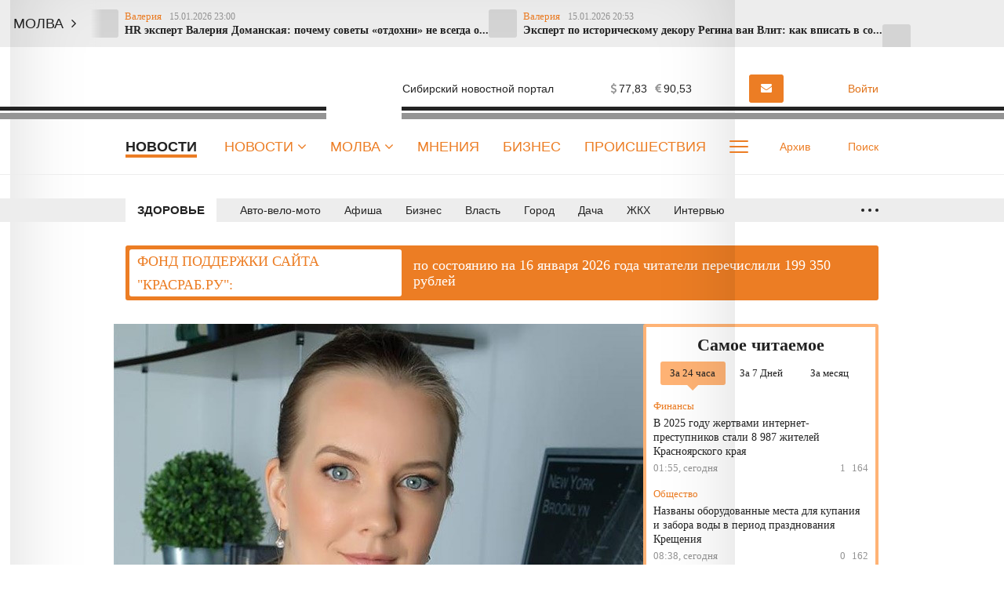

--- FILE ---
content_type: text/html; charset=UTF-8
request_url: https://krasrab.ru/news/zdorove/27301
body_size: 23400
content:
<!DOCTYPE html>
<!--[if lt IE 7 ]>
<html class="ie ie6" lang="en"> <![endif]-->
<!--[if IE 7 ]>
<html class="ie ie7" lang="en"> <![endif]-->
<!--[if IE 8 ]>
<html class="ie ie8" lang="en"> <![endif]-->
<!--[if (gte IE 9)|!(IE)]><!-->
<html lang="ru"> <!--<![endif]-->
<head>
            <meta name="yandex-verification" content="23d5cae7a29c8c59"/>
    <meta charset="utf-8"/>
    <style type="text/css">
        body {
            padding-right: 0 !important;
        }

        body.modal-open {
            overflow: inherit;
            padding-right: 0 !important;
        }

        .ya-page_js_yes .ya-site-form_inited_no {
            display: none;
        }
    </style>
    <meta property="og:title" content="Чем опасны &quot;молчащие&quot; инсульты. Красраб "/>
    <meta property="og:type" content="article"/>
    <meta property="og:url" content="https://krasrab.ru/news/zdorove/27301"/>
    <meta property="og:description" content=""/>
    <meta property="og:locale" content="ru_RU"/>
    <meta property="og:image" content="https://krasrab.ru/media/1/0/3/4/5/6/material_27301/original_photo-thumb_650.jpg"/>
    <meta property="og:site_name" content="Красраб. Новости Красноярска"/>
    <meta property="article:published_time" content="20.11.2022 17:28"/>
    <meta property="article:tag" content="Здоровье"/>
    <meta name="viewport" content="width=device-width"/>
    <title>Чем опасны &quot;молчащие&quot; инсульты. Красраб </title>
    <meta name="description" content="Научный сотрудник лаборатории нейрогериатрии Российского национального исследовательского медицинско..."/>
    <meta name="_token" content="9JJgWIj7DkdpEJqTfLBoyzxQoE8XpSWcYM0rGnZm"/>
    <meta name="csrf-token" content="9JJgWIj7DkdpEJqTfLBoyzxQoE8XpSWcYM0rGnZm">
    <link rel="icon" type="image/png" href="https://krasrab.ru/themes/default/front/img/favicon/favicon-96x96.png"
          sizes="96x96"/>
    <link rel="icon" type="image/svg+xml" href="https://krasrab.ru/themes/default/front/img/favicon/favicon.svg"/>
    <link rel="apple-touch-icon" href="https://krasrab.ru/themes/default/front/img/favicon/apple-touch-icon.png"
          sizes="180x180"/>
    <meta name="apple-mobile-web-app-title" content="Красраб"/>
    <link rel="manifest" href="https://krasrab.ru/themes/default/front/img/favicon/site.webmanifest"/>
    <meta name="msapplication-TileColor" content="#ffffff">
    <meta name="theme-color" content="#ffffff">
    <meta name="apple-mobile-web-app-title" content="Красраб">
    <meta name="application-name" content="Красраб">
    <meta http-equiv="X-UA-Compatible" content="IE=edge"/>
    <meta name="viewport" content="width=device-width, initial-scale=1, maximum-scale=5"/>
    <meta name="37b01519476b27beb5bb88d831291283" content="">
                <link rel="stylesheet" href="/css/libs.css?id=126fac72895b4cebcaf2"/>
                    <link rel="stylesheet" href="/css/app.css?id=6447e1a6fde1f8214961"/>
                <link rel="stylesheet" href="https://krasrab.ru/themes/default/front/fonts/Icons/icon/style.css"/>
        <link rel="stylesheet" href="https://krasrab.ru/themes/default/front/libs/splide-4.0.6/css/splide-core.min.css"/>
    <link rel="stylesheet" href="https://krasrab.ru/themes/default/front/css/material-head-footer-v2.2021.css?ver=1768661400">
    <link rel="stylesheet" href="https://krasrab.ru/themes/default/front/css/material-style.css?ver=1768661400">
    <link rel="stylesheet" href="https://krasrab.ru/themes/default/front/css/poll.css?ver=1768661400">
    <script>window.yaContextCb = window.yaContextCb || []</script>
    <script src="https://yandex.ru/ads/system/context.js" async></script>
</head>
<body class="">

<!-- Реклама ADfull -->

    <div class="marquee-container vue-code">
        <ticker-component-fixed></ticker-component-fixed>
    </div>

    <!-- Реклама AD1 -->
    
    <div class="inTop hidden-xs">
        <span><p class="top"></p></span>
    </div>

    <header class="header main-header-v2 hidden-xs">
        <div class="header-line-1">
            <div class="container">
                <div class="row">
                    <div class="col-xs-12">
                        <div class="header-line-add">
                            <a href="https://krasrab.ru" class="header-logo">
                                <img loading="lazy"
                                     src="https://krasrab.ru/themes/default/front/img/krasrab_logo_2025_light.svg" alt="">
                            </a>
                            <div class="header-line-add-more">
                                <div class="logo-tagline">Сибирский новостной портал</div>
                                <div class="weather-valute vue-code visible-md visible-lg">
                                    <weather-valute></weather-valute>
                                </div>
                                                                                                            <a href="https://krasrab.ru/molva/new/add#prisl_nn1"
                                           class="kr-btn kr-btn-molva">
                                            <i class="fa fa-envelope" aria-hidden="true"></i>
                                            <span class="visible-lg">Прислать новость</span>
                                        </a>
                                                                                                    <div class="user-auth">
                                                                            <a href="/login">
                                            <i><span class="icon-icon-moe-13"></span></i>
                                            <span class="user_name">Войти</span>
                                        </a>
                                                                    </div>
                            </div>
                        </div>
                    </div>
                </div>
            </div>
        </div>
        <div class="header-line-2">
            <div class="container">
                <div class="row">
                    <div class="col-xs-12 d-flex">
                        <ul class="line-2-links">
                                                            <div class="line-2-current">Новости</div>
                                                        <li class="line-2-li nav_dropdown">
                                <a class="line-2-a" href="https://krasrab.ru/news">Новости
                                    <i class="fa fa-angle-down" aria-hidden="true"></i>
                                </a>
                                <div class="dropdown-panel dropdown-news">
                                    <div class="dropdown-news-head">
                                        <a href="https://krasrab.ru/news" class="">Читать все новости</a>
                                        <div class="dropdown-news-photo-video">
                                            <a href="/photogallery"><span class="icon-icon-moe-37"></span>Фото</a>
                                            <a href="/videogallery"><span class="icon-icon-moe-33"></span>Видео</a>
                                        </div>
                                    </div>
                                    <div class="dropdown-news-body">
                                        <div class="dropdown-news-list">
                                            <div class="dropdown-panel-list">
                                                
                                                    <a href="https://krasrab.ru/news/61">Авто-вело-мото</a>

                                                
                                                    <a href="https://krasrab.ru/news/20">Афиша</a>

                                                
                                                    <a href="https://krasrab.ru/news/19">Бизнес</a>

                                                
                                                    <a href="https://krasrab.ru/news/13">Власть</a>

                                                
                                                    <a href="https://krasrab.ru/news/18">Город</a>

                                                
                                                    <a href="https://krasrab.ru/news/26">Дача</a>

                                                
                                                    <a href="https://krasrab.ru/news/65">ЖКХ</a>

                                                
                                                    <a href="https://krasrab.ru/news/27">Здоровье</a>

                                                
                                                    <a href="https://krasrab.ru/news/24">Интервью</a>

                                                
                                                    <a href="https://krasrab.ru/news/3">Красноярский край</a>

                                                
                                                    <a href="https://krasrab.ru/news/17">Культура</a>

                                                
                                                    <a href="https://krasrab.ru/news/28">Кухня</a>

                                                
                                                    <a href="https://krasrab.ru/news/66">Медиа</a>

                                                
                                                    <a href="https://krasrab.ru/news/1">Мир</a>

                                                
                                                    <a href="https://krasrab.ru/news/63">Наука</a>

                                                
                                                    <a href="https://krasrab.ru/news/64">Образование</a>

                                                
                                                    <a href="https://krasrab.ru/news/4">Общество</a>

                                                
                                                    <a href="https://krasrab.ru/news/91">Объявления</a>

                                                
                                                    <a href="https://krasrab.ru/news/23">Опрос</a>

                                                
                                                    <a href="https://krasrab.ru/news/22">Письма</a>

                                                
                                                    <a href="https://krasrab.ru/news/16">Погода</a>

                                                
                                                    <a href="https://krasrab.ru/news/67">Природа</a>

                                                
                                                    <a href="https://krasrab.ru/news/9">Происшествия</a>

                                                
                                                    <a href="https://krasrab.ru/news/2">Россия</a>

                                                
                                                    <a href="https://krasrab.ru/news/25">Советы</a>

                                                
                                                    <a href="https://krasrab.ru/news/32">Спорт</a>

                                                
                                                    <a href="https://krasrab.ru/news/21">Статьи</a>

                                                
                                                    <a href="https://krasrab.ru/news/100">Творчество</a>

                                                
                                                    <a href="https://krasrab.ru/news/15">Туризм</a>

                                                
                                                    <a href="https://krasrab.ru/news/14">Финансы</a>

                                                
                                                    <a href="https://krasrab.ru/news/33">Экология</a>

                                                
                                                    <a href="https://krasrab.ru/news/62">Экономика</a>

                                                                                            </div>
                                        </div>
                                    </div>
                                    <div class="dropdown-news-footer">
                                        <div class="dropdown-panel-list">
                                            <a href="https://krasrab.ru/news/29">Давайте обсудим</a>
                                            <a href="https://krasrab.ru/news/30">Личный опыт</a>
                                            <a href="https://krasrab.ru/news/31">Поможем разобраться</a>
                                        </div>
                                    </div>
                                </div>
                            </li>
                            <li class="line-2-li nav_dropdown">
                                <a class="line-2-a" href="https://krasrab.ru/molva">Молва
                                    <i class="fa fa-angle-down" aria-hidden="true"></i>
                                </a>
                                <div class="dropdown-panel dropdown-nn">
                                    <div class="dropdown-panel-list">
                                        
                                            <a href="https://krasrab.ru/molva/47">Авто-вело-мото</a>

                                        
                                            <a href="https://krasrab.ru/molva/55">Братья наши меньшие</a>

                                        
                                            <a href="https://krasrab.ru/molva/75">Взгляд</a>

                                        
                                            <a href="https://krasrab.ru/molva/60">Галерея</a>

                                        
                                            <a href="https://krasrab.ru/molva/77">Дача</a>

                                        
                                            <a href="https://krasrab.ru/molva/43">Доброе дело</a>

                                        
                                            <a href="https://krasrab.ru/molva/46">Дороги</a>

                                        
                                            <a href="https://krasrab.ru/molva/45">Жилкомхоз</a>

                                        
                                            <a href="https://krasrab.ru/molva/78">Здоровье</a>

                                        
                                            <a href="https://krasrab.ru/molva/48">Кино</a>

                                        
                                            <a href="https://krasrab.ru/molva/88">Лица Победы</a>

                                        
                                            <a href="https://krasrab.ru/molva/56">Личное дело</a>

                                        
                                            <a href="https://krasrab.ru/molva/52">Между нами, девочками</a>

                                        
                                            <a href="https://krasrab.ru/molva/53">Мужские секреты</a>

                                        
                                            <a href="https://krasrab.ru/molva/50">Музыка</a>

                                        
                                            <a href="https://krasrab.ru/molva/44">Наболело!</a>

                                        
                                            <a href="https://krasrab.ru/molva/8">Общество</a>

                                        
                                            <a href="https://krasrab.ru/molva/59">Переписка</a>

                                        
                                            <a href="https://krasrab.ru/molva/54">Поздравлялки</a>

                                        
                                            <a href="https://krasrab.ru/molva/69">Политика</a>

                                        
                                            <a href="https://krasrab.ru/molva/68">Природа</a>

                                        
                                            <a href="https://krasrab.ru/molva/58">Проба пера</a>

                                        
                                            <a href="https://krasrab.ru/molva/51">Разносолы</a>

                                        
                                            <a href="https://krasrab.ru/molva/76">Свой стиль</a>

                                        
                                            <a href="https://krasrab.ru/molva/41">Супер новость</a>

                                        
                                            <a href="https://krasrab.ru/molva/79">Творчество</a>

                                        
                                            <a href="https://krasrab.ru/molva/49">Театр</a>

                                        
                                            <a href="https://krasrab.ru/molva/81">Утрата</a>

                                        
                                            <a href="https://krasrab.ru/molva/72">Фоторепортаж</a>

                                        
                                            <a href="https://krasrab.ru/molva/57">Шуточки</a>

                                        
                                            <a href="https://krasrab.ru/molva/42">Я - репортер</a>

                                                                            </div>
                                </div>
                            </li>
                            
                                                                                                <li class="line-2-li in-main-768">
                                        <a class="line-2-a"
                                            href="/opinion">Мнения</a>
                                    </li>
                                                                    <li class="line-2-li in-main-992">
                                        <a class="line-2-a"
                                            href="/news/biznes">Бизнес</a>
                                    </li>
                                                                    <li class="line-2-li in-main-992">
                                        <a class="line-2-a"
                                            href="/news/incidents">Происшествия</a>
                                    </li>
                                                                    <li class="line-2-li in-main-1400">
                                        <a class="line-2-a"
                                            href="/news/stati">Статьи</a>
                                    </li>
                                                                    <li class="line-2-li in-main-1400">
                                        <a class="line-2-a"
                                            href="/archive_themes">Темы</a>
                                    </li>
                                                                    <li class="line-2-li in-main-1400">
                                        <a class="line-2-a"
                                            href="/news/pisma">Письма</a>
                                    </li>
                                                                    <li class="line-2-li ">
                                        <a class="line-2-a"
                                            href="/news/opros">Опросы</a>
                                    </li>
                                                                    <li class="line-2-li ">
                                        <a class="line-2-a"
                                            href="/news/intervyu">Интервью</a>
                                    </li>
                                                                    <li class="line-2-li ">
                                        <a class="line-2-a"
                                            href="/news/sovety">Советы</a>
                                    </li>
                                                                    <li class="line-2-li ">
                                        <a class="line-2-a"
                                            href="/o-nas">О нас</a>
                                    </li>
                                                                                        <li class="line-2-li line-2-more nav_dropdown">
                                <a class="line-2-a" href="#">
                                    <div class="dot-more-box">
                                        <div class="dot-more"></div>
                                        <div class="dot-more"></div>
                                        <div class="dot-more"></div>
                                    </div>
                                </a>
                                <div class="dropdown-panel">
                                    <ul class="hidden-links dropdown-panel-list">
                                                                                                                                    <li class="line-2-li in-main-768">
                                                    <a class="line-2-a"
                                                        href="/opinion">Мнения</a>
                                                </li>
                                                                                            <li class="line-2-li in-main-992">
                                                    <a class="line-2-a"
                                                        href="/news/biznes">Бизнес</a>
                                                </li>
                                                                                            <li class="line-2-li in-main-992">
                                                    <a class="line-2-a"
                                                        href="/news/incidents">Происшествия</a>
                                                </li>
                                                                                            <li class="line-2-li in-main-1400">
                                                    <a class="line-2-a"
                                                        href="/news/stati">Статьи</a>
                                                </li>
                                                                                            <li class="line-2-li in-main-1400">
                                                    <a class="line-2-a"
                                                        href="/archive_themes">Темы</a>
                                                </li>
                                                                                            <li class="line-2-li in-main-1400">
                                                    <a class="line-2-a"
                                                        href="/news/pisma">Письма</a>
                                                </li>
                                                                                            <li class="line-2-li ">
                                                    <a class="line-2-a"
                                                        href="/news/opros">Опросы</a>
                                                </li>
                                                                                            <li class="line-2-li ">
                                                    <a class="line-2-a"
                                                        href="/news/intervyu">Интервью</a>
                                                </li>
                                                                                            <li class="line-2-li ">
                                                    <a class="line-2-a"
                                                        href="/news/sovety">Советы</a>
                                                </li>
                                                                                            <li class="line-2-li ">
                                                    <a class="line-2-a"
                                                        href="/o-nas">О нас</a>
                                                </li>
                                                                                                                            
                                    </ul>
                                    <div class="dropdown-panel-footer">
                                        <noindex>
                                            <div class="social-links">
                                                

                                                <div>Мы в соцсетях:</div>
                                                                                                    <a href="https://vk.com/krasrab1" rel="nofollow, noreferrer"
                                                       target="_blank"
                                                       class="soc-button social-links-vk"></a>
                                                                                                    <a href="https://ok.ru/krasrab" rel="nofollow, noreferrer"
                                                       target="_blank"
                                                       class="soc-button social-links-ok"></a>
                                                                                                    <a href="https://t.me/krasnrab" rel="nofollow, noreferrer"
                                                       target="_blank"
                                                       class="soc-button social-links-telegram"></a>
                                                                                                    <a href="https://yandex.ru/news/?favid=6100" rel="nofollow, noreferrer"
                                                       target="_blank"
                                                       class="soc-button social-links-zen"></a>
                                                                                            </div>
                                        </noindex>
                                    </div>
                                </div>
                            </li>
                        </ul>
                        <div class="line-2-search">
                            <a href="https://krasrab.ru/archive" class="line-2-add-btn">
                                <i><span class="icon-icon-moe-31"></span></i>Архив
                            </a>
                            <a href="/search" class="line-2-add-btn">
                                <i><span class="icon-icon-moe-20"></span></i><span>Поиск</span>
                            </a>
                        </div>
                    </div>
                </div>
            </div>
        </div>

        <div class="menu_fixed">
            <div class="header-line-1">
                <div class="container">
                    <div class="row">
                        <div class="col-xs-12">
                            <div class="header-line-add">
                                <a href="https://krasrab.ru" class="header-logo">
                                    <img loading="lazy"
                                         src="https://krasrab.ru/themes/default/front/img/krasrab_logo_2025_light.svg" alt="">
                                </a>
                                <ul class="line-2-links">
                                    <li class="line-2-li nav_dropdown">
                                        <a class="line-2-a" href="https://krasrab.ru/news">Новости
                                            <i class="fa fa-angle-down" aria-hidden="true"></i>
                                        </a>
                                        <div class="dropdown-panel dropdown-news">
                                            <div class="dropdown-news-head">
                                                <a href="https://krasrab.ru/news" class="">Читать все
                                                    новости</a>
                                                <div class="dropdown-news-photo-video">
                                                    <a href="/photogallery"><span
                                                            class="icon-icon-moe-37"></span>Фото</a>
                                                    <a href="/videogallery"><span class="icon-icon-moe-33"></span>Видео</a>
                                                </div>
                                            </div>
                                            <div class="dropdown-news-body">
                                                <div class="dropdown-news-list">
                                                    <div class="dropdown-panel-list">
                                                        
                                                            <a href="https://krasrab.ru/news/61">Авто-вело-мото</a>

                                                        
                                                            <a href="https://krasrab.ru/news/20">Афиша</a>

                                                        
                                                            <a href="https://krasrab.ru/news/19">Бизнес</a>

                                                        
                                                            <a href="https://krasrab.ru/news/13">Власть</a>

                                                        
                                                            <a href="https://krasrab.ru/news/18">Город</a>

                                                        
                                                            <a href="https://krasrab.ru/news/26">Дача</a>

                                                        
                                                            <a href="https://krasrab.ru/news/65">ЖКХ</a>

                                                        
                                                            <a href="https://krasrab.ru/news/27">Здоровье</a>

                                                        
                                                            <a href="https://krasrab.ru/news/24">Интервью</a>

                                                        
                                                            <a href="https://krasrab.ru/news/3">Красноярский край</a>

                                                        
                                                            <a href="https://krasrab.ru/news/17">Культура</a>

                                                        
                                                            <a href="https://krasrab.ru/news/28">Кухня</a>

                                                        
                                                            <a href="https://krasrab.ru/news/66">Медиа</a>

                                                        
                                                            <a href="https://krasrab.ru/news/1">Мир</a>

                                                        
                                                            <a href="https://krasrab.ru/news/63">Наука</a>

                                                        
                                                            <a href="https://krasrab.ru/news/64">Образование</a>

                                                        
                                                            <a href="https://krasrab.ru/news/4">Общество</a>

                                                        
                                                            <a href="https://krasrab.ru/news/91">Объявления</a>

                                                        
                                                            <a href="https://krasrab.ru/news/23">Опрос</a>

                                                        
                                                            <a href="https://krasrab.ru/news/22">Письма</a>

                                                        
                                                            <a href="https://krasrab.ru/news/16">Погода</a>

                                                        
                                                            <a href="https://krasrab.ru/news/67">Природа</a>

                                                        
                                                            <a href="https://krasrab.ru/news/9">Происшествия</a>

                                                        
                                                            <a href="https://krasrab.ru/news/2">Россия</a>

                                                        
                                                            <a href="https://krasrab.ru/news/25">Советы</a>

                                                        
                                                            <a href="https://krasrab.ru/news/32">Спорт</a>

                                                        
                                                            <a href="https://krasrab.ru/news/21">Статьи</a>

                                                        
                                                            <a href="https://krasrab.ru/news/100">Творчество</a>

                                                        
                                                            <a href="https://krasrab.ru/news/15">Туризм</a>

                                                        
                                                            <a href="https://krasrab.ru/news/14">Финансы</a>

                                                        
                                                            <a href="https://krasrab.ru/news/33">Экология</a>

                                                        
                                                            <a href="https://krasrab.ru/news/62">Экономика</a>

                                                                                                            </div>
                                                </div>
                                            </div>
                                            <div class="dropdown-news-footer">
                                                <div class="dropdown-panel-list">
                                                    <a href="https://krasrab.ru/news/29">Давайте обсудим</a>
                                                    <a href="https://krasrab.ru/news/30">Личный опыт</a>
                                                    <a href="https://krasrab.ru/news/31">Поможем
                                                        разобраться</a>
                                                </div>
                                            </div>
                                        </div>
                                    </li>
                                    <li class="line-2-li nav_dropdown">
                                        <a class="line-2-a" href="https://krasrab.ru/molva">Молва
                                            <i class="fa fa-angle-down" aria-hidden="true"></i>
                                        </a>
                                        <div class="dropdown-panel dropdown-nn">
                                            <div class="dropdown-panel-list">
                                                
                                                    <a href="https://krasrab.ru/molva/47">Авто-вело-мото</a>

                                                
                                                    <a href="https://krasrab.ru/molva/55">Братья наши меньшие</a>

                                                
                                                    <a href="https://krasrab.ru/molva/75">Взгляд</a>

                                                
                                                    <a href="https://krasrab.ru/molva/60">Галерея</a>

                                                
                                                    <a href="https://krasrab.ru/molva/77">Дача</a>

                                                
                                                    <a href="https://krasrab.ru/molva/43">Доброе дело</a>

                                                
                                                    <a href="https://krasrab.ru/molva/46">Дороги</a>

                                                
                                                    <a href="https://krasrab.ru/molva/45">Жилкомхоз</a>

                                                
                                                    <a href="https://krasrab.ru/molva/78">Здоровье</a>

                                                
                                                    <a href="https://krasrab.ru/molva/48">Кино</a>

                                                
                                                    <a href="https://krasrab.ru/molva/88">Лица Победы</a>

                                                
                                                    <a href="https://krasrab.ru/molva/56">Личное дело</a>

                                                
                                                    <a href="https://krasrab.ru/molva/52">Между нами, девочками</a>

                                                
                                                    <a href="https://krasrab.ru/molva/53">Мужские секреты</a>

                                                
                                                    <a href="https://krasrab.ru/molva/50">Музыка</a>

                                                
                                                    <a href="https://krasrab.ru/molva/44">Наболело!</a>

                                                
                                                    <a href="https://krasrab.ru/molva/8">Общество</a>

                                                
                                                    <a href="https://krasrab.ru/molva/59">Переписка</a>

                                                
                                                    <a href="https://krasrab.ru/molva/54">Поздравлялки</a>

                                                
                                                    <a href="https://krasrab.ru/molva/69">Политика</a>

                                                
                                                    <a href="https://krasrab.ru/molva/68">Природа</a>

                                                
                                                    <a href="https://krasrab.ru/molva/58">Проба пера</a>

                                                
                                                    <a href="https://krasrab.ru/molva/51">Разносолы</a>

                                                
                                                    <a href="https://krasrab.ru/molva/76">Свой стиль</a>

                                                
                                                    <a href="https://krasrab.ru/molva/41">Супер новость</a>

                                                
                                                    <a href="https://krasrab.ru/molva/79">Творчество</a>

                                                
                                                    <a href="https://krasrab.ru/molva/49">Театр</a>

                                                
                                                    <a href="https://krasrab.ru/molva/81">Утрата</a>

                                                
                                                    <a href="https://krasrab.ru/molva/72">Фоторепортаж</a>

                                                
                                                    <a href="https://krasrab.ru/molva/57">Шуточки</a>

                                                
                                                    <a href="https://krasrab.ru/molva/42">Я - репортер</a>

                                                                                            </div>
                                        </div>
                                    </li>
                                                                                                                        <li class="line-2-li in-main-768">
                                                <a class="line-2-a"
                                                    href="/opinion">Мнения</a>
                                            </li>
                                                                                    <li class="line-2-li in-main-992">
                                                <a class="line-2-a"
                                                    href="/news/biznes">Бизнес</a>
                                            </li>
                                                                                    <li class="line-2-li in-main-992">
                                                <a class="line-2-a"
                                                    href="/news/incidents">Происшествия</a>
                                            </li>
                                                                                    <li class="line-2-li in-main-1400">
                                                <a class="line-2-a"
                                                    href="/news/stati">Статьи</a>
                                            </li>
                                                                                    <li class="line-2-li in-main-1400">
                                                <a class="line-2-a"
                                                    href="/archive_themes">Темы</a>
                                            </li>
                                                                                    <li class="line-2-li in-main-1400">
                                                <a class="line-2-a"
                                                    href="/news/pisma">Письма</a>
                                            </li>
                                                                                    <li class="line-2-li ">
                                                <a class="line-2-a"
                                                    href="/news/opros">Опросы</a>
                                            </li>
                                                                                    <li class="line-2-li ">
                                                <a class="line-2-a"
                                                    href="/news/intervyu">Интервью</a>
                                            </li>
                                                                                    <li class="line-2-li ">
                                                <a class="line-2-a"
                                                    href="/news/sovety">Советы</a>
                                            </li>
                                                                                    <li class="line-2-li ">
                                                <a class="line-2-a"
                                                    href="/o-nas">О нас</a>
                                            </li>
                                                                                                                <li class="line-2-li line-2-more nav_dropdown">
                                        <a class="line-2-a" href="#">
                                            <div class="dot-more-box">
                                                <div class="dot-more"></div>
                                                <div class="dot-more"></div>
                                                <div class="dot-more"></div>
                                            </div>
                                        </a>
                                        <div class="dropdown-panel">
                                            <ul class="hidden-links dropdown-panel-list">
                                                                                                                                                            <li class="line-2-li in-main-768">
                                                            <a class="line-2-a"
                                                                href="/opinion">Мнения</a>
                                                        </li>
                                                                                                            <li class="line-2-li in-main-992">
                                                            <a class="line-2-a"
                                                                href="/news/biznes">Бизнес</a>
                                                        </li>
                                                                                                            <li class="line-2-li in-main-992">
                                                            <a class="line-2-a"
                                                                href="/news/incidents">Происшествия</a>
                                                        </li>
                                                                                                            <li class="line-2-li in-main-1400">
                                                            <a class="line-2-a"
                                                                href="/news/stati">Статьи</a>
                                                        </li>
                                                                                                            <li class="line-2-li in-main-1400">
                                                            <a class="line-2-a"
                                                                href="/archive_themes">Темы</a>
                                                        </li>
                                                                                                            <li class="line-2-li in-main-1400">
                                                            <a class="line-2-a"
                                                                href="/news/pisma">Письма</a>
                                                        </li>
                                                                                                            <li class="line-2-li ">
                                                            <a class="line-2-a"
                                                                href="/news/opros">Опросы</a>
                                                        </li>
                                                                                                            <li class="line-2-li ">
                                                            <a class="line-2-a"
                                                                href="/news/intervyu">Интервью</a>
                                                        </li>
                                                                                                            <li class="line-2-li ">
                                                            <a class="line-2-a"
                                                                href="/news/sovety">Советы</a>
                                                        </li>
                                                                                                            <li class="line-2-li ">
                                                            <a class="line-2-a"
                                                                href="/o-nas">О нас</a>
                                                        </li>
                                                                                                                                                </ul>
                                            <div class="dropdown-panel-footer">
                                                <noindex>
                                                    <div class="social-links">
                                                        <div>Мы в соцсетях:</div>
                                                                                                                    <a href="https://vk.com/krasrab1" rel="nofollow, noreferrer"
                                                               target="_blank"
                                                               class="soc-button social-links-vk"></a>
                                                                                                                    <a href="https://ok.ru/krasrab" rel="nofollow, noreferrer"
                                                               target="_blank"
                                                               class="soc-button social-links-ok"></a>
                                                                                                                    <a href="https://t.me/krasnrab" rel="nofollow, noreferrer"
                                                               target="_blank"
                                                               class="soc-button social-links-telegram"></a>
                                                                                                                    <a href="https://yandex.ru/news/?favid=6100" rel="nofollow, noreferrer"
                                                               target="_blank"
                                                               class="soc-button social-links-zen"></a>
                                                                                                            </div>
                                                </noindex>
                                            </div>
                                        </div>
                                    </li>
                                </ul>
                                <div class="header-line-add-more">
                                    <a href="/search" class="line-2-add-btn">
                                        <i><span class="icon-icon-moe-20"></span></i><span>Поиск</span>
                                    </a>
                                    <div class="user-auth">
                                                                                    <a href="/login">
                                                <i><span class="icon-icon-moe-13"></span></i>
                                                <span class="user_name">Войти</span>
                                            </a>
                                                                            </div>
                                </div>
                            </div>
                        </div>
                    </div>
                </div>
            </div>
        </div>
    </header>
    



                <link href="https://krasrab.ru/news/zdorove/27301/amp" rel="amphtml"/>
                <div class="header main-header-line-3-v2 hidden-xs">
            <div class="header-line-3">
                <div class="container">
                    <div class="row">
                        <div class="col-xs-12">
                            <div class="header-line-3-row">
                                <div class="header-line-3-rubric">
                                    <a href="https://krasrab.ru/news/27">Здоровье</a>
                                </div>
                                <nav class="greedy greedy-3 noload">
                                    <ul class="links links-3">
                                                                                                                                    <li>
                                                    <a href="https://krasrab.ru/news/61">Авто-вело-мото</a>
                                                </li>
                                                                                                                                                                                <li>
                                                    <a href="https://krasrab.ru/news/20">Афиша</a>
                                                </li>
                                                                                                                                                                                <li>
                                                    <a href="https://krasrab.ru/news/19">Бизнес</a>
                                                </li>
                                                                                                                                                                                <li>
                                                    <a href="https://krasrab.ru/news/13">Власть</a>
                                                </li>
                                                                                                                                                                                <li>
                                                    <a href="https://krasrab.ru/news/18">Город</a>
                                                </li>
                                                                                                                                                                                <li>
                                                    <a href="https://krasrab.ru/news/26">Дача</a>
                                                </li>
                                                                                                                                                                                <li>
                                                    <a href="https://krasrab.ru/news/65">ЖКХ</a>
                                                </li>
                                                                                                                                                                                                                                                                    <li>
                                                    <a href="https://krasrab.ru/news/24">Интервью</a>
                                                </li>
                                                                                                                                                                                <li>
                                                    <a href="https://krasrab.ru/news/3">Красноярский край</a>
                                                </li>
                                                                                                                                                                                <li>
                                                    <a href="https://krasrab.ru/news/17">Культура</a>
                                                </li>
                                                                                                                                                                                <li>
                                                    <a href="https://krasrab.ru/news/28">Кухня</a>
                                                </li>
                                                                                                                                                                                <li>
                                                    <a href="https://krasrab.ru/news/66">Медиа</a>
                                                </li>
                                                                                                                                                                                <li>
                                                    <a href="https://krasrab.ru/news/1">Мир</a>
                                                </li>
                                                                                                                                                                                <li>
                                                    <a href="https://krasrab.ru/news/63">Наука</a>
                                                </li>
                                                                                                                                                                                <li>
                                                    <a href="https://krasrab.ru/news/64">Образование</a>
                                                </li>
                                                                                                                                                                                <li>
                                                    <a href="https://krasrab.ru/news/4">Общество</a>
                                                </li>
                                                                                                                                                                                <li>
                                                    <a href="https://krasrab.ru/news/91">Объявления</a>
                                                </li>
                                                                                                                                                                                <li>
                                                    <a href="https://krasrab.ru/news/23">Опрос</a>
                                                </li>
                                                                                                                                                                                <li>
                                                    <a href="https://krasrab.ru/news/22">Письма</a>
                                                </li>
                                                                                                                                                                                <li>
                                                    <a href="https://krasrab.ru/news/16">Погода</a>
                                                </li>
                                                                                                                                                                                <li>
                                                    <a href="https://krasrab.ru/news/67">Природа</a>
                                                </li>
                                                                                                                                                                                <li>
                                                    <a href="https://krasrab.ru/news/9">Происшествия</a>
                                                </li>
                                                                                                                                                                                <li>
                                                    <a href="https://krasrab.ru/news/2">Россия</a>
                                                </li>
                                                                                                                                                                                <li>
                                                    <a href="https://krasrab.ru/news/25">Советы</a>
                                                </li>
                                                                                                                                                                                <li>
                                                    <a href="https://krasrab.ru/news/32">Спорт</a>
                                                </li>
                                                                                                                                                                                <li>
                                                    <a href="https://krasrab.ru/news/21">Статьи</a>
                                                </li>
                                                                                                                                                                                <li>
                                                    <a href="https://krasrab.ru/news/100">Творчество</a>
                                                </li>
                                                                                                                                                                                <li>
                                                    <a href="https://krasrab.ru/news/15">Туризм</a>
                                                </li>
                                                                                                                                                                                <li>
                                                    <a href="https://krasrab.ru/news/14">Финансы</a>
                                                </li>
                                                                                                                                                                                <li>
                                                    <a href="https://krasrab.ru/news/33">Экология</a>
                                                </li>
                                                                                                                                                                                <li>
                                                    <a href="https://krasrab.ru/news/62">Экономика</a>
                                                </li>
                                                                                                                        </ul>
                                    <ul class="links greedy-show-more">
                                        <li class="greedy-li nav_dropdown">
                                            <a class="greedy-btn greedy-a" href="#" title="Ещё">
                                                <span class="greedy-dot"></span>
                                                <span class="greedy-dot"></span>
                                                <span class="greedy-dot"></span>
                                            </a>
                                            <div class="dropdown-panel">
                                                <ul class="hidden-links hidden-links-3 dropdown-panel-list"></ul>
                                            </div>
                                        </li>
                                    </ul>
                                </nav>
                            </div>
                        </div>
                    </div>
                </div>
            </div>
        </div>
        <section class="vue-code srochno">
    <red-plashka></red-plashka>
</section>
    <section id="stat_page" class="mt-30">
        <div class="container">
            <div class="row row-flex">
                
                <div class="col-xs-12 col-md-8 col-lg-9 material-main">
                    <div class="row">
                        <div id="article" class="col-md-12 col-lg-9">
                            <div class="stat_centr_wr">

                                
                                <h1 class="m-title" itemprop="headline">Чем опасны &quot;молчащие&quot; инсульты</h1>
                                
                                
                                <div class="material-head ">
                                    <div class="material-bookmark bookmark-no bookmark">
                                        <svg version="1.1" id="Layer_1" xmlns="http://www.w3.org/2000/svg" xmlns:xlink="http://www.w3.org/1999/xlink" x="0px" y="0px"
                                             width="100px" height="100px" viewBox="0 0 100 100" enable-background="new 0 0 100 100" xml:space="preserve">
                                                                <path class="bookmark-icon-fill" fill="none" d="M87,94.817c0,1.758-0.977,3.359-2.539,4.16s-3.438,0.664-4.863-0.352L49.5,77.142L19.402,98.626
                                                                    c-1.426,1.016-3.301,1.152-4.863,0.352S12,96.575,12,94.817V8.88c0-5.176,4.199-9.375,9.375-9.375h56.25
                                                                    C82.801-0.495,87,3.704,87,8.88V94.817z"/>
                                            <path class="bookmark-border" d="M77.625-0.495h-56.25C16.199-0.495,12,3.704,12,8.88v85.938c0,1.758,0.977,3.359,2.539,4.16s3.438,0.664,4.863-0.352
                                                                L49.5,77.142l30.098,21.484c1.426,1.016,3.301,1.152,4.863,0.352S87,96.575,87,94.817V8.88C87,3.704,82.801-0.495,77.625-0.495z
                                                                 M77.625,85.716L52.234,67.571c-1.621-1.172-3.828-1.172-5.449,0l-25.41,18.145V8.88h56.25V85.716z"/>
                                                            </svg>
                                        <p id="no_user_bookmark">
                                            <a href="/login" class="vhod"> Войдите</a>, чтобы добавить в закладки
                                        </p>
                                    </div>
                                    <div class="material-head-box-3">
                                        <div class="material-head-rubric">
                                            <a href="https://krasrab.ru/news/27" class="rubrika">
                                                
                                                Здоровье
                                            </a>
                                                                                    </div>
                                        <div class="d-flex align-items-center">
                                            <div class="material-head-box-1">
                                                <div class="material-head-date">
                                                    
                                                    20.11.2022 17:28
                                                </div>
                                            </div>
                                            <div class="material-head-row">
                                                <div class="material-head-views">
                                                    
                                                    <span class="icon-icon-moe-16"></span>
                                                    7948
                                                </div>
                                                                                            </div>
                                        </div>
                                    </div>
                                    <div class="material-head-box-2">
                                        <div class="share-block ">
                                            <div class="share-block-in">
                                                <div class="btn-share-box">
                                                    <div id="shareInHead"
                                                         class="social-btn-2021 btn-share">
                                                        <div class="social-btn-icon">
                                                            <svg class="svg-icon">
                                                                <use xlink:href="/themes/default/front/img/svg-sprite.svg?ver=1#share"></use>
                                                            </svg>
                                                        </div>
                                                    </div>
                                                </div>
                                            </div>
                                            <div class="share-panel">
                                                <div id="shareOutHead"
                                                     class="social-btn-2021 btn-close">
                                                    <div class="social-btn-icon">
                                                        <svg class="svg-icon">
                                                            <use xlink:href="/themes/default/front/img/svg-sprite.svg?ver=1#close"></use>
                                                        </svg>
                                                    </div>
                                                </div>
                                                <div class="share-panel-row-1">
                                                    <div
                                                            class="social-btn-2021 btn-vk vkontakte social-btn"
                                                            data-social="vkontakte"
                                                            data-social-name="count_like_vk"
                                                            data-material-id="27301"
                                                            data-material-type="materials">
                                                        <div class="social-btn-icon">
                                                            <svg class="svg-icon">
                                                                <use xlink:href="/themes/default/front/img/svg-sprite.svg?ver=1#soc-vk"></use>
                                                            </svg>
                                                        </div>
                                                    </div>
                                                    <div
                                                            class="social-btn-2021 btn-ok odnoklassniki social-btn"
                                                            data-social="odnoklassniki"
                                                            data-social-name="count_like_ok"
                                                            data-material-id="27301"
                                                            data-material-type="materials">
                                                        <div class="social-btn-icon">
                                                            <svg class="svg-icon">
                                                                <use xlink:href="/themes/default/front/img/svg-sprite.svg?ver=1#soc-ok"></use>
                                                            </svg>
                                                        </div>
                                                    </div>
                                                    <div
                                                            class="social-btn-2021 btn-telegram telegram social-btn"
                                                            data-social="telegram"
                                                            data-social-name="count_like_telegram"
                                                            data-material-id="27301"
                                                            data-material-type="materials"
                                                            data-url="https://krasrab.ru/news/zdorove/27301">
                                                        <div class="social-btn-icon">
                                                            <svg class="svg-icon">
                                                                <use xlink:href="/themes/default/front/img/svg-sprite.svg?ver=1#soc-telegram"></use>
                                                            </svg>
                                                        </div>
                                                    </div>
                                                    <div
                                                            class="social-btn-2021 btn-whatsapp whatsapp social-btn"
                                                            data-social="whatsapp"
                                                            data-social-name="count_like_whatsapp"
                                                            data-material-id="27301"
                                                            data-material-type="materials"
                                                            data-url="https://krasrab.ru/news/zdorove/27301">
                                                        <div class="social-btn-icon">
                                                            <svg class="svg-icon">
                                                                <use xlink:href="/themes/default/front/img/svg-sprite.svg?ver=1#soc-whatsapp"></use>
                                                            </svg>
                                                        </div>
                                                    </div>
                                                </div>
                                                
                                            </div>
                                        </div>

                                        
                                    </div>
                                </div>
                                

                                                                    <div class="cover-block mb-20">
            <div class="main_foto main_foto-material "><!--main_photo_author-->
    <div itemscope itemtype="http://schema.org/ImageObject">
        <a href="/media/1/0/3/4/5/6/material_27301/original_photo-thumb_1920.jpg"
           title="Кандидат медицинских наук Мария Чердак"
           subtitle=""
           class="main_photo_height photo-gallery">
                        <div class="cover-block-img">
                <img itemprop="image" src="/media/1/0/3/4/5/6/material_27301/original_photo-thumb_1920.jpg" itemprop="contentUrl"
                     alt="Кандидат медицинских наук Мария Чердак">
            </div>
        </a>
                    

            <div class="main_photo_back">
                <div class="description_main_photo" itemprop="description">Кандидат медицинских наук Мария Чердак</div>
                            </div>
            </div>
</div>


        </div>
                                                                    <!---------------- Начало текста ---------------------->

<div class="font_os"><p>Научный сотрудник лаборатории нейрогериатрии Российского национального исследовательского медицинского университета имени Н. И. Пирогова Минздрава России, врач-невролог, кандидат медицинских наук Мария Чердак рассказала, что не все инсульты протекают остро.</p><p>При клинически не проявляющихся, или "молчащих" инсультах не наблюдаются такие характерные симптомы, как онемение конечностей, асимметрия лица, потеря ориентации, нарушение координации и речи. Заболевание развивается незаметно для человека, часть мозга гибнет, но пациент не помнит, что ему было плохо. Такие инсульты обнаруживаются случайно при проведении магнитно-резонансной томографии.</p><p>"Молчащие" инсульты резко увеличивают риск неблагоприятных исходов и постинсультных деменций. Поэтому очень важно уделять внимание не только вторичной профилактике инсультов, когда сосудистая катастрофа уже случилась, но и проводить первичную профилактику, вести здоровый образ жизни, следить за артериальным давлением, уровнем холестерина. Начинать нужно с раннего возраста, это позволит снизить риск инсульта после 60 лет.</p><p>Мария Чердак также отметила, что заболевание молодеет и может случиться в любом возрасте, в том числе у детей и даже младенцев.</p><p>- Инсульт в пожилом возрасте отличается клинической картиной и реакцией организма. Традиционно считается, что это осложнение со стороны головного мозга, вызванное заболеваниями сердца и сосудов. В число факторов риска входит артериальная гипертония, нарушение обмена холестерина, атеросклероз сосудов, нарушение ритмов сердца. У людей среднего и более молодого возраста чаще всего причиной инсульта становится атеросклероз и артериальная гипертензия. У представителей старшего поколения, особенно людей старше 80 лет, гораздо большую роль в развитии инсульта играет нарушение ритма сердца, а особенно мерцательная аритмия, причём не только постоянная, но и пароксизмальная, то есть возникающая эпизодически.</p><p>У каждого десятого человека впервые развившийся инсульт вызывает тяжёлые нарушения когнитивных функций, то есть постинсультную деменцию, а при повторных инсультах - у каждого третьего. У пожилых инсульт может стать причиной смешанной деменции, когда к начинающейся болезни Альцгеймера присоединяются сосудистые нарушения.</p><p>При отсутствии лекарственной терапии у каждого четвёртого пациента инсульт повторяется. Однако точное выполнение рекомендаций лечащего врача и здоровый образ жизни позволяет снизить вероятность повторного инсульта в восемь раз.</p><p>Для пожилых людей, перенёсших инсульт, характерна большая инвалидизация, чем у лиц среднего возраста, ниже реабилитационный потенциал, чаще происходят стойкие изменения, выше смертность не только сразу после инсульта, но и в течение последующих нескольких лет.</p></div>


                            </div>
                            

                                                            <div class="row down_material_row mt-20">
                                    <div class="col-xs-12">
                                        <div class="down_material">
                                            <div class="author">
                                                                                                                                                    <div class="author-photo">
                                                        <div class="author-mark">Фото:</div>
                                                        <div class="author-name"></div>
                                                    </div>
                                                                                            </div>
                                        </div>
                                    </div>
                                </div>
                                                        

                            
                            <div class="down_stat_wr mt-30 ">
                                                                    <div class="mb-30">
                                        <div class="theme_footer">
        <div class="context-news theme_footer_container">
            <div class="theme_mark">Читайте также</div>
            <div class="theme_footer_rows" itemscope itemtype="http://schema.org/WebPage">
                                    <a href="https://krasrab.ru/news/zdorove/51853" class="theme_footer_row">
                        <div class="theme_footer_date">15.01 10:52</div>
                        <div class="theme_footer_title">Красноярские медики напоминают жителям о мерах предосторожности при сильных морозах </div>
                    </a>
                                    <a href="https://krasrab.ru/news/zdorove/51849" class="theme_footer_row">
                        <div class="theme_footer_date">15.01 09:14</div>
                        <div class="theme_footer_title">Советы с утра: зачем нужны анализы при мочекаменной болезни</div>
                    </a>
                                    <a href="https://krasrab.ru/news/zdorove/51810" class="theme_footer_row">
                        <div class="theme_footer_date">12.01 18:35</div>
                        <div class="theme_footer_title"><span class="icon-icon-moe-37"></span>В минздраве подвели итоги работы краевых медучреждений в новогодние праздники</div>
                    </a>
                                    <a href="https://krasrab.ru/news/zdorove/51784" class="theme_footer_row">
                        <div class="theme_footer_date">11.01 15:55</div>
                        <div class="theme_footer_title">Родителям на заметку: о чём может говорить утомляемость ребёнка</div>
                    </a>
                                    <a href="https://krasrab.ru/news/zdorove/51781" class="theme_footer_row">
                        <div class="theme_footer_date">11.01 12:05</div>
                        <div class="theme_footer_title">Вечная мерзлота: три причины постоянного ощущения холода</div>
                    </a>
                            </div>
        </div>
    </div>

                                    </div>
                                                                <noindex>
                                    <div class="other-channels">
                                        
                                    </div>
                                </noindex>
                                
                                <div class="material-footer-box">
                                    <div class="">
                                        <div class="material-footer material-footer-single justify-content-end">
                                                                                            <div class="d-flex flex-grow-1 flex-wrap">
                                                    <div class="material-footer-row">
                                                                                                                    <a class="comment-form-button">
                                                                
                                                                <span class="icon-icon-moe-12"></span>
                                                                <span>Комментировать</span>
                                                            </a>
                                                                                                            </div>
                                                                                                                                                                                                                </div>
                                                                                        <div class="d-flex share-block ">
                                                <div class="share-block-in">
                                                    <div class="btn-share-box">
                                                        <div id="shareInFooter"
                                                             class="social-btn-2021 btn-share">
                                                            <div class="social-btn-icon">
                                                                <svg class="svg-icon">
                                                                    <use xlink:href="/themes/default/front/img/svg-sprite.svg?ver=1#share"></use>
                                                                </svg>
                                                            </div>
                                                        </div>
                                                    </div>
                                                </div>
                                                <div class="share-panel">
                                                    <div id="shareOutFooter"
                                                         class="social-btn-2021 btn-close">
                                                        <div class="social-btn-icon">
                                                            <svg class="svg-icon">
                                                                <use xlink:href="/themes/default/front/img/svg-sprite.svg?ver=1#close"></use>
                                                            </svg>
                                                        </div>
                                                    </div>
                                                    <div class="share-panel-row-1">
                                                        <div
                                                                class="social-btn-2021 btn-vk vkontakte social-btn"
                                                                data-social="vkontakte"
                                                                data-social-name="count_like_vk"
                                                                data-material-id="27301"
                                                                data-material-type="materials">
                                                            <div class="social-btn-icon">
                                                                <svg class="svg-icon">
                                                                    <use xlink:href="/themes/default/front/img/svg-sprite.svg?ver=1#soc-vk"></use>
                                                                </svg>
                                                            </div>
                                                        </div>
                                                        <div
                                                                class="social-btn-2021 btn-ok odnoklassniki social-btn"
                                                                data-social="odnoklassniki"
                                                                data-social-name="count_like_ok"
                                                                data-material-id="27301"
                                                                data-material-type="materials">
                                                            <div class="social-btn-icon">
                                                                <svg class="svg-icon">
                                                                    <use xlink:href="/themes/default/front/img/svg-sprite.svg?ver=1#soc-ok"></use>
                                                                </svg>
                                                            </div>
                                                        </div>
                                                        <div
                                                                class="social-btn-2021 btn-telegram telegram social-btn"
                                                                data-social="telegram"
                                                                data-social-name="count_like_telegram"
                                                                data-material-id="27301"
                                                                data-material-type="materials"
                                                                data-url="https://krasrab.ru/news/zdorove/27301">
                                                            <div class="social-btn-icon">
                                                                <svg class="svg-icon">
                                                                    <use xlink:href="/themes/default/front/img/svg-sprite.svg?ver=1#soc-telegram"></use>
                                                                </svg>
                                                            </div>
                                                        </div>
                                                        <div
                                                                class="social-btn-2021 btn-whatsapp whatsapp social-btn"
                                                                data-social="whatsapp"
                                                                data-social-name="count_like_whatsapp"
                                                                data-material-id="27301"
                                                                data-material-type="materials"
                                                                data-url="https://krasrab.ru/news/zdorove/27301">
                                                            <div class="social-btn-icon">
                                                                <svg class="svg-icon">
                                                                    <use xlink:href="/themes/default/front/img/svg-sprite.svg?ver=1#soc-whatsapp"></use>
                                                                </svg>
                                                            </div>
                                                        </div>
                                                    </div>
                                                    
                                                </div>
                                            </div>
                                        </div>
                                    </div>
                                </div>
                                
                            </div>
                            

                                                                                                                                                
                            
                                                            <div class="col-xs-12 mt-30">
                                    <div class="row">
                                        <div><a id="comment_start" name="comment"></a></div>
                                                                                <div class="head_com_block mt-30" id="formSendComment">
                                            <h2 class="com_nam1">Напишите свой комментарий</h2>
                                            <div class="pravila1">
                                                <a href="https://krasrab.ru/rules" target="_blank" class="oznak1">Правила
                                                    общения</a>
                                            </div>
                                        </div>
                                        <div class="comment_mob_lite">
                                                                                            <div class="pol_name">
                                                                                                            <p class="name">Гость <i>(премодерация)</i></p>
                                                        <a href="/login" class="vhod getin">Войти</a>
                                                                                                    </div>

                                                <form id="sendCommentFrontnewsMobileFormGuest" class="coment_form_wr"
                                                      method="post">
                                                    <div class="texarea_wr">
                                                        <label for="coment_mob_textarea1"></label>
                                                        <textarea name="comment_text"
                                                                  class="summernote_comment_main coment_mob_textarea"
                                                                  id="coment_mob_textarea1" cols="30"
                                                                  rows="10" style="display:none"></textarea>
                                                    </div>

                                                    <div class="com_down_total com_big">
                                                                                                                    <div class="file-upload guest">
                                                                <label> <span class="photo photo_guest3"></span>
                                                                </label>
                                                            </div>
                                                            <p class="no_user_bookmark3">
                                                                <a href="/login" class="vhod" data-toggle="modal">Войдите</a>,&nbsp;чтобы&nbsp;добавить&nbsp;фото
                                                            </p>
                                                                                                                <div class="empty-block"></div>
                                                        <div class="send_com">
                                                            <input style="display: none;"
                                                                   class="btn_clear_form_commentInComment"
                                                                   value="очистить"
                                                                   type="reset"/>
                                                            <input type="button"
                                                                   data-sitekey="6LdieuYqAAAAADaq-xF0xn_QYUpi4Ox4mZIUxqyi"
                                                                   data-callback="onSubmit"
                                                                   class="g-recaptcha sendCommentFrontnewsMobileFormGuest"
                                                                   value="Отправить">
                                                        </div>
                                                    </div>
                                                </form>
                                                                                    </div>
                                    </div>
                                </div>
                                                        
                        </div>

                        
                                                    <div id="lenta-news" class="col-lg-3 visible-lg">
                                <noindex>
                                    <div class="news-lenta">
            <div class="sitebar_text_nov add_plitka_nov  ">
                        <div class="inform_top_line_v1">
                <span class="time">20:28, сегодня</span>
                                    <a href="https://krasrab.ru/news/9" class="rubrika">Происшествия</a>
                                            </div>
            <a href="https://krasrab.ru/news/incidents/51913" class="lenta_title">
                                В Томской области проводится проверка по факту обнаружения тела мужчины при тушении пожара
            </a>
            <div class="inform_top_line_v1">
                <span class="coments"><span class="icon-icon-moe-34"> </span>0</span>
                <span class="prosmotr add_otstup_left"><span class="icon-icon-moe-16"></span>94</span>
            </div>
        </div>
            <div class="sitebar_text_nov add_plitka_nov  with-back-image">
                        <div class="inform_top_line_v1">
                <span class="time">20:16, сегодня</span>
                                    <a href="https://krasrab.ru/news/9" class="rubrika">Происшествия</a>
                                            </div>
            <a href="https://krasrab.ru/news/incidents/51912" class="lenta_title">
                                <span class="icon-icon-moe-37"></span>Включение сразу нескольких удлинителей привело к пожару и гибели мужчины
            </a>
            <div class="inform_top_line_v1">
                <span class="coments"><span class="icon-icon-moe-34"> </span>1</span>
                <span class="prosmotr add_otstup_left"><span class="icon-icon-moe-16"></span>85</span>
            </div>
        </div>
            <div class="sitebar_text_nov add_plitka_nov  ">
                        <div class="inform_top_line_v1">
                <span class="time">19:39, сегодня</span>
                                    <a href="https://krasrab.ru/news/9" class="rubrika">Происшествия</a>
                                            </div>
            <a href="https://krasrab.ru/news/incidents/51911" class="lenta_title">
                                <span class="icon-icon-moe-37"></span>В Новосибирской области проводится проверка по факту задержек в движении поездов
            </a>
            <div class="inform_top_line_v1">
                <span class="coments"><span class="icon-icon-moe-34"> </span>0</span>
                <span class="prosmotr add_otstup_left"><span class="icon-icon-moe-16"></span>78</span>
            </div>
        </div>
            <div class="sitebar_text_nov add_plitka_nov  with-back-image">
                        <div class="inform_top_line_v1">
                <span class="time">19:32, сегодня</span>
                                    <a href="https://krasrab.ru/news/65" class="rubrika">ЖКХ</a>
                                            </div>
            <a href="https://krasrab.ru/news/zhkh/51910" class="lenta_title">
                                В сильные крещенские морозы «Краском» увеличил подачу холодной воды в город
            </a>
            <div class="inform_top_line_v1">
                <span class="coments"><span class="icon-icon-moe-34"> </span>0</span>
                <span class="prosmotr add_otstup_left"><span class="icon-icon-moe-16"></span>103</span>
            </div>
        </div>
            <div class="sitebar_text_nov add_plitka_nov  ">
                        <div class="inform_top_line_v1">
                <span class="time">19:19, сегодня</span>
                                    <a href="https://krasrab.ru/news/9" class="rubrika">Происшествия</a>
                                            </div>
            <a href="https://krasrab.ru/news/incidents/51909" class="lenta_title">
                                Молодой житель Минусинска на улице причинил телесные повреждения 16-летнему подростку
            </a>
            <div class="inform_top_line_v1">
                <span class="coments"><span class="icon-icon-moe-34"> </span>0</span>
                <span class="prosmotr add_otstup_left"><span class="icon-icon-moe-16"></span>71</span>
            </div>
        </div>
            <div class="sitebar_text_nov add_plitka_nov  ">
                        <div class="inform_top_line_v1">
                <span class="time">17:30, сегодня</span>
                                    <a href="https://krasrab.ru/news/9" class="rubrika">Происшествия</a>
                                            </div>
            <a href="https://krasrab.ru/news/incidents/51907" class="lenta_title">
                                Госавтоинспектор из Абазы Дмитрий Федянин спас провалившегося под лёд рыбака
            </a>
            <div class="inform_top_line_v1">
                <span class="coments"><span class="icon-icon-moe-34"> </span>1</span>
                <span class="prosmotr add_otstup_left"><span class="icon-icon-moe-16"></span>91</span>
            </div>
        </div>
            <div class="sitebar_text_nov add_plitka_nov  ">
                        <div class="inform_top_line_v1">
                <span class="time">16:26, сегодня</span>
                                    <a href="https://krasrab.ru/news/9" class="rubrika">Происшествия</a>
                                            </div>
            <a href="https://krasrab.ru/news/incidents/51908" class="lenta_title">
                                Минобороны России сообщило о взятии ещё двух населённых пунктов
            </a>
            <div class="inform_top_line_v1">
                <span class="coments"><span class="icon-icon-moe-34"> </span>0</span>
                <span class="prosmotr add_otstup_left"><span class="icon-icon-moe-16"></span>120</span>
            </div>
        </div>
            <div class="sitebar_text_nov add_plitka_nov  ">
                        <div class="inform_top_line_v1">
                <span class="time">15:54, сегодня</span>
                                    <a href="https://krasrab.ru/news/33" class="rubrika">Экология</a>
                                            </div>
            <a href="https://krasrab.ru/news/ekologiya/51906" class="lenta_title">
                                <span class="icon-icon-moe-37"></span>В городах, где действует режим неблагоприятных метеоусловий, проводятся экологические проверки
            </a>
            <div class="inform_top_line_v1">
                <span class="coments"><span class="icon-icon-moe-34"> </span>0</span>
                <span class="prosmotr add_otstup_left"><span class="icon-icon-moe-16"></span>108</span>
            </div>
        </div>
            <div class="sitebar_text_nov add_plitka_nov  ">
                        <div class="inform_top_line_v1">
                <span class="time">15:01, сегодня</span>
                                    <a href="https://krasrab.ru/news/65" class="rubrika">ЖКХ</a>
                                            </div>
            <a href="https://krasrab.ru/news/zhkh/51905" class="lenta_title">
                                <span class="icon-icon-moe-37"></span>Работа по расчистке тротуаров от снега в Красноярске не останавливается
            </a>
            <div class="inform_top_line_v1">
                <span class="coments"><span class="icon-icon-moe-34"> </span>0</span>
                <span class="prosmotr add_otstup_left"><span class="icon-icon-moe-16"></span>96</span>
            </div>
        </div>
            <div class="sitebar_text_nov add_plitka_nov  ">
                        <div class="inform_top_line_v1">
                <span class="time">14:51, сегодня</span>
                                    <a href="https://krasrab.ru/news/4" class="rubrika">Общество</a>
                                            </div>
            <a href="https://krasrab.ru/news/society/51904" class="lenta_title">
                                В красноярских храмах в праздник Крещения Господня пройдут праздничные богослужения
            </a>
            <div class="inform_top_line_v1">
                <span class="coments"><span class="icon-icon-moe-34"> </span>2</span>
                <span class="prosmotr add_otstup_left"><span class="icon-icon-moe-16"></span>119</span>
            </div>
        </div>
            <div class="sitebar_text_nov add_plitka_nov  ">
                        <div class="inform_top_line_v1">
                <span class="time">14:45, сегодня</span>
                                    <a href="https://krasrab.ru/news/9" class="rubrika">Происшествия</a>
                                            </div>
            <a href="https://krasrab.ru/news/incidents/51903" class="lenta_title">
                                Скрывшийся с места смертельного ДТП минусинский водитель заключён под стражу
            </a>
            <div class="inform_top_line_v1">
                <span class="coments"><span class="icon-icon-moe-34"> </span>0</span>
                <span class="prosmotr add_otstup_left"><span class="icon-icon-moe-16"></span>96</span>
            </div>
        </div>
            <div class="sitebar_text_nov add_plitka_nov  ">
                        <div class="inform_top_line_v1">
                <span class="time">14:31, сегодня</span>
                                    <a href="https://krasrab.ru/news/9" class="rubrika">Происшествия</a>
                                            </div>
            <a href="https://krasrab.ru/news/incidents/51902" class="lenta_title">
                                В Омской области пожар в частном доме унёс жизни двоих человек
            </a>
            <div class="inform_top_line_v1">
                <span class="coments"><span class="icon-icon-moe-34"> </span>0</span>
                <span class="prosmotr add_otstup_left"><span class="icon-icon-moe-16"></span>103</span>
            </div>
        </div>
            <div class="sitebar_text_nov add_plitka_nov  with-back-image">
                        <div class="inform_top_line_v1">
                <span class="time">14:10, сегодня</span>
                                    <a href="https://krasrab.ru/news/32" class="rubrika">Спорт</a>
                                            </div>
            <a href="https://krasrab.ru/news/sport/51892" class="lenta_title">
                                Красноярские биатлонисты – бронзовые призёры этапа Кубка России спорта слепых
            </a>
            <div class="inform_top_line_v1">
                <span class="coments"><span class="icon-icon-moe-34"> </span>0</span>
                <span class="prosmotr add_otstup_left"><span class="icon-icon-moe-16"></span>117</span>
            </div>
        </div>
            <div class="sitebar_text_nov add_plitka_nov  ">
                        <div class="inform_top_line_v1">
                <span class="time">13:15, сегодня</span>
                                    <a href="https://krasrab.ru/news/9" class="rubrika">Происшествия</a>
                                            </div>
            <a href="https://krasrab.ru/news/incidents/51898" class="lenta_title">
                                <span class="icon-icon-moe-37"></span>В новосибирском городе Бердске произошло ДТП, в котором погиб водитель
            </a>
            <div class="inform_top_line_v1">
                <span class="coments"><span class="icon-icon-moe-34"> </span>0</span>
                <span class="prosmotr add_otstup_left"><span class="icon-icon-moe-16"></span>135</span>
            </div>
        </div>
            <div class="sitebar_text_nov add_plitka_nov  ">
                        <div class="inform_top_line_v1">
                <span class="time">11:25, сегодня</span>
                                    <a href="https://krasrab.ru/news/4" class="rubrika">Общество</a>
                                            </div>
            <a href="https://krasrab.ru/news/society/51901" class="lenta_title">
                                Не навреди: как кормить птиц зимой - советы от специалистов
            </a>
            <div class="inform_top_line_v1">
                <span class="coments"><span class="icon-icon-moe-34"> </span>2</span>
                <span class="prosmotr add_otstup_left"><span class="icon-icon-moe-16"></span>153</span>
            </div>
        </div>
            <div class="sitebar_text_nov add_plitka_nov  ">
                        <div class="inform_top_line_v1">
                <span class="time">11:11, сегодня</span>
                                    <a href="https://krasrab.ru/news/61" class="rubrika">Авто-вело-мото</a>
                                            </div>
            <a href="https://krasrab.ru/news/avto-velo-moto-1/51900" class="lenta_title">
                                На дороги Кузбасса вышли «тёплые» патрули Госавтоинспекции
            </a>
            <div class="inform_top_line_v1">
                <span class="coments"><span class="icon-icon-moe-34"> </span>0</span>
                <span class="prosmotr add_otstup_left"><span class="icon-icon-moe-16"></span>123</span>
            </div>
        </div>
            <div class="sitebar_text_nov add_plitka_nov  ">
                        <div class="inform_top_line_v1">
                <span class="time">10:21, сегодня</span>
                                    <a href="https://krasrab.ru/news/9" class="rubrika">Происшествия</a>
                                            </div>
            <a href="https://krasrab.ru/news/incidents/51899" class="lenta_title">
                                <span class="icon-icon-moe-37"></span>В пятницу, 16 января, в Красноярском крае потушили 20 пожаров, погиб 1 человек
            </a>
            <div class="inform_top_line_v1">
                <span class="coments"><span class="icon-icon-moe-34"> </span>0</span>
                <span class="prosmotr add_otstup_left"><span class="icon-icon-moe-16"></span>147</span>
            </div>
        </div>
            <div class="sitebar_text_nov add_plitka_nov  ">
                        <div class="inform_top_line_v1">
                <span class="time">10:07, сегодня</span>
                                    <a href="https://krasrab.ru/news/9" class="rubrika">Происшествия</a>
                                            </div>
            <a href="https://krasrab.ru/news/incidents/51897" class="lenta_title">
                                В Шарыповском округе спасатели помогли водителю, автомобиль которого сломался
            </a>
            <div class="inform_top_line_v1">
                <span class="coments"><span class="icon-icon-moe-34"> </span>2</span>
                <span class="prosmotr add_otstup_left"><span class="icon-icon-moe-16"></span>119</span>
            </div>
        </div>
            <div class="sitebar_text_nov add_plitka_nov  ">
                        <div class="inform_top_line_v1">
                <span class="time">09:16, сегодня</span>
                                    <a href="https://krasrab.ru/news/61" class="rubrika">Авто-вело-мото</a>
                                            </div>
            <a href="https://krasrab.ru/news/avto-velo-moto-1/51896" class="lenta_title">
                                В связи с празднованием Крещения в Красноярске изменят схему движения автотранспорта
            </a>
            <div class="inform_top_line_v1">
                <span class="coments"><span class="icon-icon-moe-34"> </span>0</span>
                <span class="prosmotr add_otstup_left"><span class="icon-icon-moe-16"></span>114</span>
            </div>
        </div>
            <div class="sitebar_text_nov add_plitka_nov  ">
                        <div class="inform_top_line_v1">
                <span class="time">09:06, сегодня</span>
                                    <a href="https://krasrab.ru/news/2" class="rubrika">Россия</a>
                                            </div>
            <a href="https://krasrab.ru/news/russia/51895" class="lenta_title">
                                В Новосибирской области электрооборудование стало причиной 1 348 пожаров в прошлом году
            </a>
            <div class="inform_top_line_v1">
                <span class="coments"><span class="icon-icon-moe-34"> </span>0</span>
                <span class="prosmotr add_otstup_left"><span class="icon-icon-moe-16"></span>150</span>
            </div>
        </div>
            <div class="sitebar_text_nov add_plitka_nov  ">
                        <div class="inform_top_line_v1">
                <span class="time">08:38, сегодня</span>
                                    <a href="https://krasrab.ru/news/4" class="rubrika">Общество</a>
                                            </div>
            <a href="https://krasrab.ru/news/society/51894" class="lenta_title">
                                Названы оборудованные места для купания и забора воды в период празднования Крещения 
            </a>
            <div class="inform_top_line_v1">
                <span class="coments"><span class="icon-icon-moe-34"> </span>0</span>
                <span class="prosmotr add_otstup_left"><span class="icon-icon-moe-16"></span>161</span>
            </div>
        </div>
            <div class="sitebar_text_nov add_plitka_nov  ">
                        <div class="inform_top_line_v1">
                <span class="time">02:24, сегодня</span>
                                    <a href="https://krasrab.ru/news/14" class="rubrika">Финансы</a>
                                            </div>
            <a href="https://krasrab.ru/news/finansy/51893" class="lenta_title">
                                В бюджет Томской области вернут более 15 миллионов рублей, выделенных аграриям
            </a>
            <div class="inform_top_line_v1">
                <span class="coments"><span class="icon-icon-moe-34"> </span>0</span>
                <span class="prosmotr add_otstup_left"><span class="icon-icon-moe-16"></span>118</span>
            </div>
        </div>
            <div class="sitebar_text_nov add_plitka_nov  ">
                        <div class="inform_top_line_v1">
                <span class="time">02:04, сегодня</span>
                                    <a href="https://krasrab.ru/news/32" class="rubrika">Спорт</a>
                                            </div>
            <a href="https://krasrab.ru/news/sport/51891" class="lenta_title">
                                Волейбольный «Енисей» прервал серию неудач, выиграв у «Оренбуржья»
            </a>
            <div class="inform_top_line_v1">
                <span class="coments"><span class="icon-icon-moe-34"> </span>0</span>
                <span class="prosmotr add_otstup_left"><span class="icon-icon-moe-16"></span>118</span>
            </div>
        </div>
            <div class="sitebar_text_nov add_plitka_nov  ">
                        <div class="inform_top_line_v1">
                <span class="time">01:55, сегодня</span>
                                    <a href="https://krasrab.ru/news/14" class="rubrika">Финансы</a>
                                            </div>
            <a href="https://krasrab.ru/news/finansy/51890" class="lenta_title">
                                В 2025 году жертвами интернет-преступников стали 8 987 жителей Красноярского края
            </a>
            <div class="inform_top_line_v1">
                <span class="coments"><span class="icon-icon-moe-34"> </span>1</span>
                <span class="prosmotr add_otstup_left"><span class="icon-icon-moe-16"></span>163</span>
            </div>
        </div>
            <div class="sitebar_text_nov add_plitka_nov  ">
                        <div class="inform_top_line_v1">
                <span class="time">17:32, вчера</span>
                                    <a href="https://krasrab.ru/news/9" class="rubrika">Происшествия</a>
                                            </div>
            <a href="https://krasrab.ru/news/incidents/51889" class="lenta_title">
                                Сводка Минобороны РФ о ходе специальной военной операции на 16 января 2026 года
            </a>
            <div class="inform_top_line_v1">
                <span class="coments"><span class="icon-icon-moe-34"> </span>0</span>
                <span class="prosmotr add_otstup_left"><span class="icon-icon-moe-16"></span>337</span>
            </div>
        </div>
            <div class="sitebar_text_nov add_plitka_nov  ">
                        <div class="inform_top_line_v1">
                <span class="time">16:30, вчера</span>
                                    <a href="https://krasrab.ru/news/9" class="rubrika">Происшествия</a>
                                            </div>
            <a href="https://krasrab.ru/news/incidents/51888" class="lenta_title">
                                Курагинские госавтоинспекторы задержали нетрезвого водителя с фальшивым удостоверением
            </a>
            <div class="inform_top_line_v1">
                <span class="coments"><span class="icon-icon-moe-34"> </span>2</span>
                <span class="prosmotr add_otstup_left"><span class="icon-icon-moe-16"></span>244</span>
            </div>
        </div>
            <div class="sitebar_text_nov add_plitka_nov  ">
                        <div class="inform_top_line_v1">
                <span class="time">15:50, вчера</span>
                                    <a href="https://krasrab.ru/news/9" class="rubrika">Происшествия</a>
                                            </div>
            <a href="https://krasrab.ru/news/incidents/51887" class="lenta_title">
                                В Хабаровском крае устанавливают обстоятельства происшествия с воздушным судном
            </a>
            <div class="inform_top_line_v1">
                <span class="coments"><span class="icon-icon-moe-34"> </span>0</span>
                <span class="prosmotr add_otstup_left"><span class="icon-icon-moe-16"></span>210</span>
            </div>
        </div>
            <div class="sitebar_text_nov add_plitka_nov  ">
                        <div class="inform_top_line_v1">
                <span class="time">15:42, вчера</span>
                                    <a href="https://krasrab.ru/news/33" class="rubrika">Экология</a>
                                            </div>
            <a href="https://krasrab.ru/news/ekologiya/51886" class="lenta_title">
                                Среднесибирское УГМС объявило, что в пяти городах края объявлен режим НМУ
            </a>
            <div class="inform_top_line_v1">
                <span class="coments"><span class="icon-icon-moe-34"> </span>0</span>
                <span class="prosmotr add_otstup_left"><span class="icon-icon-moe-16"></span>230</span>
            </div>
        </div>
            <div class="sitebar_text_nov add_plitka_nov  ">
                        <div class="inform_top_line_v1">
                <span class="time">15:32, вчера</span>
                                    <a href="https://krasrab.ru/news/9" class="rubrika">Происшествия</a>
                                            </div>
            <a href="https://krasrab.ru/news/incidents/51885" class="lenta_title">
                                <span class="icon-icon-moe-37"></span>В Туве спасли двух мужчин, заблокированных в результате ДТП
            </a>
            <div class="inform_top_line_v1">
                <span class="coments"><span class="icon-icon-moe-34"> </span>0</span>
                <span class="prosmotr add_otstup_left"><span class="icon-icon-moe-16"></span>228</span>
            </div>
        </div>
            <div class="sitebar_text_nov add_plitka_nov  with-back-image">
                        <div class="inform_top_line_v1">
                <span class="time">15:25, вчера</span>
                                    <a href="https://krasrab.ru/news/33" class="rubrika">Экология</a>
                                            </div>
            <a href="https://krasrab.ru/news/ekologiya/51884" class="lenta_title">
                                Бывший глава Ирбейского района оштрафован за не освоение субсидии на ликвидацию свалки
            </a>
            <div class="inform_top_line_v1">
                <span class="coments"><span class="icon-icon-moe-34"> </span>0</span>
                <span class="prosmotr add_otstup_left"><span class="icon-icon-moe-16"></span>148</span>
            </div>
        </div>
            <div class="sitebar_text_nov add_plitka_nov  ">
                        <div class="inform_top_line_v1">
                <span class="time">15:14, вчера</span>
                                    <a href="https://krasrab.ru/news/32" class="rubrika">Спорт</a>
                                            </div>
            <a href="https://krasrab.ru/news/sport/51883" class="lenta_title">
                                <span class="icon-icon-moe-37"></span>Расписание домашних матчей команд Красноярского края на пятницу и выходные
            </a>
            <div class="inform_top_line_v1">
                <span class="coments"><span class="icon-icon-moe-34"> </span>0</span>
                <span class="prosmotr add_otstup_left"><span class="icon-icon-moe-16"></span>155</span>
            </div>
        </div>
            <div class="sitebar_text_nov add_plitka_nov  ">
                        <div class="inform_top_line_v1">
                <span class="time">13:54, вчера</span>
                                    <a href="https://krasrab.ru/news/9" class="rubrika">Происшествия</a>
                                            </div>
            <a href="https://krasrab.ru/news/incidents/51882" class="lenta_title">
                                В Енисейском округе задержали мужчину, угрожавшего оружием продавцу магазина 
            </a>
            <div class="inform_top_line_v1">
                <span class="coments"><span class="icon-icon-moe-34"> </span>2</span>
                <span class="prosmotr add_otstup_left"><span class="icon-icon-moe-16"></span>174</span>
            </div>
        </div>
            <div class="sitebar_text_nov add_plitka_nov  ">
                        <div class="inform_top_line_v1">
                <span class="time">13:43, вчера</span>
                                    <a href="https://krasrab.ru/news/32" class="rubrika">Спорт</a>
                                            </div>
            <a href="https://krasrab.ru/news/sport/51881" class="lenta_title">
                                Баскетболистки «Енисея» разгромили новосибирское «Динамо»
            </a>
            <div class="inform_top_line_v1">
                <span class="coments"><span class="icon-icon-moe-34"> </span>0</span>
                <span class="prosmotr add_otstup_left"><span class="icon-icon-moe-16"></span>167</span>
            </div>
        </div>
            <div class="sitebar_text_nov add_plitka_nov  ">
                        <div class="inform_top_line_v1">
                <span class="time">13:36, вчера</span>
                                    <a href="https://krasrab.ru/news/16" class="rubrika">Погода</a>
                                            </div>
            <a href="https://krasrab.ru/news/pogoda/51880" class="lenta_title">
                                <span class="icon-icon-moe-37"></span>Главк МЧС опубликовал пятничные снимки термометров из разных уголков края
            </a>
            <div class="inform_top_line_v1">
                <span class="coments"><span class="icon-icon-moe-34"> </span>0</span>
                <span class="prosmotr add_otstup_left"><span class="icon-icon-moe-16"></span>293</span>
            </div>
        </div>
            <div class="sitebar_text_nov add_plitka_nov  ">
                        <div class="inform_top_line_v1">
                <span class="time">13:21, вчера</span>
                                    <a href="https://krasrab.ru/news/16" class="rubrika">Погода</a>
                                            </div>
            <a href="https://krasrab.ru/news/pogoda/51879" class="lenta_title">
                                <span class="icon-icon-moe-37"></span>В Хакасии в субботу ожидают начала аномальных морозов
            </a>
            <div class="inform_top_line_v1">
                <span class="coments"><span class="icon-icon-moe-34"> </span>0</span>
                <span class="prosmotr add_otstup_left"><span class="icon-icon-moe-16"></span>316</span>
            </div>
        </div>
            <div class="sitebar_text_nov add_plitka_nov  ">
                        <div class="inform_top_line_v1">
                <span class="time">12:03, вчера</span>
                                    <a href="https://krasrab.ru/news/9" class="rubrika">Происшествия</a>
                                            </div>
            <a href="https://krasrab.ru/news/incidents/51878" class="lenta_title">
                                В Томской области три браконьера, используя квадрокоптер, выследили и убили четырёх лосей
            </a>
            <div class="inform_top_line_v1">
                <span class="coments"><span class="icon-icon-moe-34"> </span>1</span>
                <span class="prosmotr add_otstup_left"><span class="icon-icon-moe-16"></span>198</span>
            </div>
        </div>
            <div class="sitebar_text_nov add_plitka_nov  ">
                        <div class="inform_top_line_v1">
                <span class="time">11:10, вчера</span>
                                    <a href="https://krasrab.ru/news/33" class="rubrika">Экология</a>
                                            </div>
            <a href="https://krasrab.ru/news/ekologiya/51877" class="lenta_title">
                                В Красноярске на три дня вводят режим «чёрного неба»
            </a>
            <div class="inform_top_line_v1">
                <span class="coments"><span class="icon-icon-moe-34"> </span>0</span>
                <span class="prosmotr add_otstup_left"><span class="icon-icon-moe-16"></span>174</span>
            </div>
        </div>
            <div class="sitebar_text_nov add_plitka_nov  ">
                        <div class="inform_top_line_v1">
                <span class="time">10:50, вчера</span>
                                    <a href="https://krasrab.ru/news/32" class="rubrika">Спорт</a>
                                            </div>
            <a href="https://krasrab.ru/news/sport/51876" class="lenta_title">
                                Спортивная афиша пятницы и предстоящих выходных от краевого Минспорта
            </a>
            <div class="inform_top_line_v1">
                <span class="coments"><span class="icon-icon-moe-34"> </span>0</span>
                <span class="prosmotr add_otstup_left"><span class="icon-icon-moe-16"></span>175</span>
            </div>
        </div>
            <div class="sitebar_text_nov add_plitka_nov  with-back-image">
                        <div class="inform_top_line_v1">
                <span class="time">10:34, вчера</span>
                                    <a href="https://krasrab.ru/news/19" class="rubrika">Бизнес</a>
                                            </div>
            <a href="https://krasrab.ru/news/biznes/51875" class="lenta_title">
                                <span class="icon-icon-moe-37"></span>В Красноярске перед судом предстанет организатор закупок за мошенничество
            </a>
            <div class="inform_top_line_v1">
                <span class="coments"><span class="icon-icon-moe-34"> </span>0</span>
                <span class="prosmotr add_otstup_left"><span class="icon-icon-moe-16"></span>168</span>
            </div>
        </div>
            <div class="sitebar_text_nov add_plitka_nov  ">
                        <div class="inform_top_line_v1">
                <span class="time">09:46, вчера</span>
                                    <a href="https://krasrab.ru/news/9" class="rubrika">Происшествия</a>
                                            </div>
            <a href="https://krasrab.ru/news/incidents/51874" class="lenta_title">
                                <span class="icon-icon-moe-37"></span>В Барнауле утром эвакуировали персонал и посетителей детской поликлиники № 9
            </a>
            <div class="inform_top_line_v1">
                <span class="coments"><span class="icon-icon-moe-34"> </span>2</span>
                <span class="prosmotr add_otstup_left"><span class="icon-icon-moe-16"></span>248</span>
            </div>
        </div>
        <div class="down-gradient">
        
        <a href="https://krasrab.ru/news" class="lenta_all">Все новости</a>
        
    </div>
</div>

                                </noindex>
                            </div>
                                                
                    </div>
                                            <section id="all_newsss" class="hidden-xs hidden-sm hidden-md">
                            <div class="row">
                                <div class="col-xs-12">
                                    <div class="vue-code">
                                        <blocka12-component></blocka12-component>
                                    </div>
                                </div>
                            </div>
                        </section>
                                    </div>
                

                
                <div class="col-md-4 col-lg-3 hidden-xs hidden-sm">
                    <div class="right_sitebar sticky-m">
                                                <noindex>
                            <div class="samoe_chitemo chitaemo_material vue-code mb-30">
                                <h2>Самое читаемое</h2>
                                <blocka5-component></blocka5-component>
                            </div>
                        </noindex>
                                                    <div class="sitebar_reklama_wr mb-30">
                                <!-- Yandex.RTB R-A-1292621-3 -->
<div id="yandex_rtb_R-A-1292621-3"></div>
<script>window.yaContextCb.push(()=>{
  Ya.Context.AdvManager.render({
    renderTo: 'yandex_rtb_R-A-1292621-3',
    blockId: 'R-A-1292621-3'
  })
})</script>

<!-- Yandex.RTB R-A-1292621-11 -->
<div id="yandex_rtb_R-A-1292621-11"></div>
<script>window.yaContextCb.push(()=>{
  Ya.Context.AdvManager.render({
    renderTo: 'yandex_rtb_R-A-1292621-11',
    blockId: 'R-A-1292621-11'
  })
})</script>

<!-- Yandex.RTB R-A-1292621-13 -->
<script>window.yaContextCb.push(()=>{
  Ya.Context.AdvManager.render({
    type: 'topAd',    
    blockId: 'R-A-1292621-13'
  })
})</script>

<!-- Yandex.RTB R-A-1292621-6 -->
<div id="yandex_rtb_R-A-1292621-6"></div>
<script>window.yaContextCb.push(()=>{
  Ya.Context.AdvManager.render({
    renderTo: 'yandex_rtb_R-A-1292621-6',
    blockId: 'R-A-1292621-6'
  })
})</script>

<!-- Yandex.RTB R-A-1292621-13 -->
<script>window.yaContextCb.push(()=>{
  Ya.Context.AdvManager.render({
    type: 'topAd',    
    blockId: 'R-A-1292621-13'
  })
})</script>
                            </div>
                                                <div class="top_5 mb-30">
        <h2>ТОП-5<br/><span>Здоровье</span></h2>
        <noindex>
                            <a href="https://krasrab.ru/news/zdorove/51810"
                   class="sitebar_text_nov">
                    <div class="inform_top_line">
                        <div class="left_inform_top_line">
                            <span class="time">12.01.2026 18:35</span>
                        </div>
                        <div class="right_inform_top_line">
                        <span class="coments"><i><img src="https://krasrab.ru/themes/default/front/img/icon_com.png" alt="" loading="lazy"></i>1</span>
                            <span class="prosmotr"><i><img src="https://krasrab.ru/themes/default/front/img/icon_pros.png" alt="" loading="lazy"></i>303</span>
                        </div>
                    </div>
                    <p><span class="icon-icon-moe-37"></span>В минздраве подвели итоги работы краевых медучреждений в новогодние праздники</p>
                </a>
                            <a href="https://krasrab.ru/news/zdorove/51781"
                   class="sitebar_text_nov">
                    <div class="inform_top_line">
                        <div class="left_inform_top_line">
                            <span class="time">11.01.2026 12:05</span>
                        </div>
                        <div class="right_inform_top_line">
                        <span class="coments"><i><img src="https://krasrab.ru/themes/default/front/img/icon_com.png" alt="" loading="lazy"></i>0</span>
                            <span class="prosmotr"><i><img src="https://krasrab.ru/themes/default/front/img/icon_pros.png" alt="" loading="lazy"></i>288</span>
                        </div>
                    </div>
                    <p>Вечная мерзлота: три причины постоянного ощущения холода</p>
                </a>
                            <a href="https://krasrab.ru/news/zdorove/51784"
                   class="sitebar_text_nov">
                    <div class="inform_top_line">
                        <div class="left_inform_top_line">
                            <span class="time">11.01.2026 15:55</span>
                        </div>
                        <div class="right_inform_top_line">
                        <span class="coments"><i><img src="https://krasrab.ru/themes/default/front/img/icon_com.png" alt="" loading="lazy"></i>3</span>
                            <span class="prosmotr"><i><img src="https://krasrab.ru/themes/default/front/img/icon_pros.png" alt="" loading="lazy"></i>256</span>
                        </div>
                    </div>
                    <p>Родителям на заметку: о чём может говорить утомляемость ребёнка</p>
                </a>
                            <a href="https://krasrab.ru/news/zdorove/51776"
                   class="sitebar_text_nov">
                    <div class="inform_top_line">
                        <div class="left_inform_top_line">
                            <span class="time">11.01.2026 10:50</span>
                        </div>
                        <div class="right_inform_top_line">
                        <span class="coments"><i><img src="https://krasrab.ru/themes/default/front/img/icon_com.png" alt="" loading="lazy"></i>1</span>
                            <span class="prosmotr"><i><img src="https://krasrab.ru/themes/default/front/img/icon_pros.png" alt="" loading="lazy"></i>247</span>
                        </div>
                    </div>
                    <p>Носить чужие вещи опасно? Дерматолог объяснила, так ли это</p>
                </a>
                            <a href="https://krasrab.ru/news/zdorove/51849"
                   class="sitebar_text_nov">
                    <div class="inform_top_line">
                        <div class="left_inform_top_line">
                            <span class="time">15.01.2026 09:14</span>
                        </div>
                        <div class="right_inform_top_line">
                        <span class="coments"><i><img src="https://krasrab.ru/themes/default/front/img/icon_com.png" alt="" loading="lazy"></i>0</span>
                            <span class="prosmotr"><i><img src="https://krasrab.ru/themes/default/front/img/icon_pros.png" alt="" loading="lazy"></i>242</span>
                        </div>
                    </div>
                    <p>Советы с утра: зачем нужны анализы при мочекаменной болезни</p>
                </a>
                    </noindex>
    </div>

                        <noindex>
                            <div class="vue-code">
                                <media-metriks></media-metriks>
                            </div>
                        </noindex>
                    </div>
                </div>
                
            </div>
        </div>
    </section>
    <div id="premodComment" class="modal fade" role="dialog">
        <div class="modal-dialog">
            <div class="modal-content">
                <div class="modal-header" style="text-align: right">
                    <button type="button" class="close close-regform" style="text-align: right" data-dismiss="modal"
                            aria-hidden="true">
                    </button>
                </div>
                <div class="modal-body">
                    <div class="pop_wr_nov">
                        <img src="https://krasrab.ru/themes/default/front/img/okl.png" alt="" loading="lazy">
                        <h2 style="margin-bottom: 20px; text-align: center;">Спасибо за ваше сообщение!</h2>
                        <h2 style="margin-bottom: 20px; text-align: center;">Оно появится на сайте в ближайшее время
                            после проверки модератором</h2>
                        <div class="nn_link">
                            <p> Если вы хотите, чтобы ваши сообщения публиковались на "Красноярском Рабочем!" без
                                предварительной модерации, пожалуйста,
                                <a href="#reg-form" class="vhod" onclick="$('#premodComment').modal('hide'); return;"
                                   data-toggle="modal">зарегистрируйтесь</a> или
                                <a href="/login" class="vhod" onclick="$('#premodComment').modal('hide'); return; "
                                   data-toggle="modal">войдите</a>
                            </p>
                        </div>
                    </div>
                </div>
            </div>
        </div>
    </div>
    <div id="claim_user_form" class="modal fade" role="dialog">
        <div class="modal-dialog">
            <div class="modal-content">
                <div class="modal-body">
                    <form action="" class="coment_form_wr claim_user_form_1" id="claim_user_form_1"
                          method="post">
                        <input type="hidden" name="_token" value="9JJgWIj7DkdpEJqTfLBoyzxQoE8XpSWcYM0rGnZm">
                        <h2>На что жалуетесь?</h2>
                        <div class="nn_link claim_user_input">
                            <label for="textClaimUser"></label>
                            <textarea cols="50" class="textClaimUser" id="textClaimUser" rows="4" required></textarea>
                        </div>
                        <input type="button" class="send_claim_user" value="Отправить"/>
                        
                    </form>
                </div>
            </div>
        </div>
    </div>



<footer id="footer">
    <section id="footer_nav" class="">
        <div class="container">
            <div class="row">
                <div class="col-lg-12 visible-lg">
                    <ul class="fot_nav_wr">
                        <li><a href="https://krasrab.ru/news">Новости </a></li>
                        <li><a href="https://krasrab.ru/molva">Молва</a></li>
                                                                                    <li class="in-main-768">
                                    <a  href="/opinion">Мнения</a>
                                </li>
                                                            <li class="in-main-992">
                                    <a  href="/news/biznes">Бизнес</a>
                                </li>
                                                            <li class="in-main-992">
                                    <a  href="/news/incidents">Происшествия</a>
                                </li>
                                                            <li class="in-main-1400">
                                    <a  href="/news/stati">Статьи</a>
                                </li>
                                                            <li class="in-main-1400">
                                    <a  href="/archive_themes">Темы</a>
                                </li>
                                                            <li class="in-main-1400">
                                    <a  href="/news/pisma">Письма</a>
                                </li>
                                                            <li class="">
                                    <a  href="/news/opros">Опросы</a>
                                </li>
                                                            <li class="">
                                    <a  href="/news/intervyu">Интервью</a>
                                </li>
                                                            <li class="">
                                    <a  href="/news/sovety">Советы</a>
                                </li>
                                                            <li class="">
                                    <a  href="/o-nas">О нас</a>
                                </li>
                                                                        </ul>
                </div>
            </div>
        </div>
    </section>
    <section id="footer_main">
        <div class="container">
            <div class="row">
                <div class="col-md-5">
                    <div class="left_text">
                        <div class="logo_footer">
                            <img class="logo" src="https://krasrab.ru/themes/default/front/img/krasrab_logo_2025.svg" alt="" loading="lazy"/>
                            <div class="nav-label">Сибирский <br/>новостной портал</div>
                        </div>
                       <h3>Интернет-портал «КРАСРАБ.РУ»</h3><p>Главный редактор — <strong>Павловский Владимир Евгеньевич.</strong></p><p>Адрес редакции: <strong>660075, Красноярский край, г. Красноярск, ул. Железнодорожников, д. 17, пом. 9, оф. 615.</strong></p><p>Телефон редакции: <strong>+7 (391) 211-56-88</strong></p><p>E-mail: <a href="mailto:redaktor@krasrab.krsn.ru">redaktor@krasrab.krsn.ru</a></p><p>Мнения авторов статей, опубликованных на&nbsp;портале «Красраб», материалов, размещённых в&nbsp;разделах «Мнения», «Молва», а&nbsp;также комментариев пользователей к&nbsp;материалам сайта могут не&nbsp;совпадать с&nbsp;позицией редакции.</p>
                    </div>
                </div>
                <div class="col-md-4">
                    <div class="center_text">
                        <p><a href="https://krasrab.ru/archive">Архив материалов</a></p><p>Подача рекламы:</p><p>+7 (391) 211-56-88</p><p>Подписка на новости: <a href="/rss">RSS</a></p><p>«Красраб» в соцсетях: <a href="https://t.me/krasnrab">«Телеграм»</a>, <a href="https://vk.com/krasrab1">«ВКонтакте»</a>, <a href="https://ok.ru/krasrab">«Одноклассники»</a></p>
                    </div>
                </div>
                <div class="col-md-3">
                    <div class="right-text">
                        <ul><li><a href="https://krasrab.ru/map">Карта сайта</a></li><li><a href="https://krasrab.ru/news">Все новости</a></li><li><a href="https://krasrab.ru/rules">Правила общения</a></li><li><a href="https://krasrab.ru/privacy_policy">Политика конфиденциальности</a></li></ul>
                        <a><img src="https://krasrab.ru/themes/default/front/img/16+.png" alt="" loading="lazy"/></a>
                    </div>
                </div>
            </div>
        </div>
    </section>
    <section id="footer_bottom">
        <div class="container">
            <div class="row">
                <div class="col-md-9">
                    <p>Все права защищены. Любые материалы, размещённые на&nbsp;портале «Красраб.ру» сотрудниками редакции, нештатными авторами и&nbsp;читателями, являются объектами авторского права. Полное или частичное использование материалов, размещённых на портале «Красраб.ру», допускается только с&nbsp;письменного согласия редакции с&nbsp;указанием ссылки на&nbsp;источник. Все вопросы можно задать по&nbsp;адресу <a href="mailto:redaktor@krasrab.krsn.ru">redaktor@krasrab.krsn.ru</a>.</p>
                </div>
                <div class="col-md-3">
                    <div class="counts">
                        <!-- Rating@Mail.ru logo -->
                        <a href="https://top.mail.ru/jump?from=3053138" target="_blank" rel="nofollow, noopener">
                            <img src="//top-fwz1.mail.ru/counter?id=3053138;t=614;l=1"
                                 style="border:0;" height="40" width="88" alt="Рейтинг@Mail.ru"/></a>
                        <!-- //Rating@Mail.ru logo -->

                        <!--LiveInternet logo--><a href="//www.liveinternet.ru/click" rel="nofollow, noopener"
                                                   target="_blank"><img src="//counter.yadro.ru/logo?21.6"
                                                                        title="LiveInternet: показано число просмотров за 24 часа, посетителей за 24 часа и за сегодня"
                                                                        alt="" border="0" width="88" height="31"/></a><!--/LiveInternet-->
                    </div>

                    <noindex>
                        <a rel="nofollow, noopener" href="https://moe-online.ru/webcenter" class="dev" target="_blank">Разработка портала:
                            <br class="visible-lg visible-md"/>Центр интернет-проектов «МОЁ!»</a>
                    </noindex>
                </div>
            </div>
        </div>
    </section>
</footer>





            <a href="https://krasrab.ru/molva/new/add#prisl_nn1" data-description="Прислать новость" target="_blank"
           class="podskazka hidden-xs">
            <div id="sendnn"><i class="fa fa-pencil" aria-hidden="true"></i>
            </div>
        </a>
    


        <script>
        function dynamicLoad(src, callback) {
            let script = document.createElement("script");
            script.type = "text/javascript";
            script.src = src;
            script.async = 'async';
            script.onload = () => callback(script);
            document.head.appendChild(script);
        }
    </script>
    <script src="/js/app.js?id=fc61c973a333a3bfd674"></script>
    <script src="https://krasrab.ru/themes/default/admin/js/global.js"></script>
    <script src="https://krasrab.ru/themes/default/front/js/common.js"></script>
    <script src="https://krasrab.ru/themes/default/front/js/tabs.js"></script>
    <script src="https://krasrab.ru/themes/default/front/js/tab.js"></script>
    <script src="https://krasrab.ru/themes/default/front/js/stickyfill.min.js"></script>
    <script src="https://krasrab.ru/themes/default/front/libs/splide-4.0.6/js/splide.min.js"></script>

    <!-- Rating@Mail.ru counter -->
    <!-- Global site tag (gtag.js) - Google Analytics -->
    <script async src="https://www.googletagmanager.com/gtag/js?id=UA-172445580-1"></script>
    <script>
        window.dataLayer = window.dataLayer || [];

        function gtag() {
            dataLayer.push(arguments);
        }

        gtag('js', new Date());

        gtag('config', 'UA-172445580-1');
    </script>
    <script type="text/javascript" async>
        var _tmr = window._tmr || (window._tmr = []);
        _tmr.push({id: "3053138", type: "pageView", start: (new Date()).getTime()});
        (function (d, w, id) {
            if (d.getElementById(id)) return;
            var ts = d.createElement("script");
            ts.type = "text/javascript";
            ts.async = true;
            ts.id = id;
            ts.src = (d.location.protocol == "https:" ? "https:" : "http:") + "//top-fwz1.mail.ru/js/code.js";
            var f = function () {
                var s = d.getElementsByTagName("script")[0];
                s.parentNode.insertBefore(ts, s);
            };
            if (w.opera == "[object Opera]") {
                d.addEventListener("DOMContentLoaded", f, false);
            } else {
                f();
            }
        })(document, window, "topmailru-code");
    </script>
    <noscript>
        <div>
            <img src="//top-fwz1.mail.ru/counter?id=3053138;js=na" style="border:0;position:absolute;left:-9999px;"
                 alt=""/>
        </div>
    </noscript>
    <!-- //Rating@Mail.ru counter -->
    <!-- Yandex.Metrika counter -->
    <script type="text/javascript">
        (function (m, e, t, r, i, k, a) {
            m[i] = m[i] || function () {
                (m[i].a = m[i].a || []).push(arguments)
            };
            m[i].l = 1 * new Date();
            k = e.createElement(t), a = e.getElementsByTagName(t)[0], k.async = 1, k.src = r, a.parentNode.insertBefore(k, a)
        })
        (window, document, "script", "https://mc.yandex.ru/metrika/tag.js", "ym");
        ym(49521595, "init", {
            clickmap: true,
            trackLinks: true,
            accurateTrackBounce: true,
            webvisor: true
        });
    </script>
    <noscript>
        <div><img src="https://mc.yandex.ru/watch/49521595" style="position:absolute; left:-9999px;" alt=""/></div>
    </noscript>
    <!--LiveInternet counter-->
    <script type="text/javascript">
        new Image().src = "//counter.yadro.ru/hit?r" +
            escape(document.referrer) + ((typeof (screen) == "undefined") ? "" :
                ";s" + screen.width + "*" + screen.height + "*" + (screen.colorDepth ?
                    screen.colorDepth : screen.pixelDepth)) + ";u" + escape(document.URL) +
            ";h" + escape(document.title.substring(0, 150)) +
            ";" + Math.random();</script><!--/LiveInternet-->
    <!-- /Yandex.Metrika counter -->
    <script>
        let showCookieBanner = Cookies.get('show_cookie_banner');

        setTimeout(function () {
            if (showCookieBanner === undefined) {
                $('.cookie-container').addClass('show');
            }
        }, 3000);
        $('.cookie_btn').click(function (e) {
            Cookies.set('show_cookie_banner', true, {expires: 360});
            $('.cookie-container').removeClass('show');
        });

        function showHeader() {
            $('.greedy.greedy-3').removeClass('noload');
        }

        $(function () {
            var $btn = $('nav.greedy-3 .greedy-show-more');
            var $vlinks = $('nav.greedy-3 .links-3');
            var $hlinks = $('nav.greedy-3 .hidden-links-3');

            var numOfItems = 0;
            var totalSpace = 0;
            var breakWidths = [];

            // Get initial state
            $vlinks.children().outerWidth(function (i, w) {
                totalSpace += w;
                numOfItems += 1;
                breakWidths.push(totalSpace);
            });

            var availableSpace, numOfVisibleItems, requiredSpace;

            function check() {

                // Get instant state
                availableSpace = $vlinks.width() - 5;
                numOfVisibleItems = $vlinks.children().length;
                requiredSpace = breakWidths[numOfVisibleItems - 1];

                // There is not enought space
                if (requiredSpace > availableSpace) {
                    $vlinks.children().last().prependTo($hlinks);
                    numOfVisibleItems -= 1;
                    check();
                    // There is more than enough space
                } else if (availableSpace > breakWidths[numOfVisibleItems]) {
                    $hlinks.children().first().appendTo($vlinks);
                    numOfVisibleItems += 1;
                } else {
                    showHeader();
                }
                // Update the button accordingly
                $btn.attr("count", numOfItems - numOfVisibleItems);
                if (numOfVisibleItems === numOfItems) {
                    $btn.addClass('hidden-btn');
                } else $btn.removeClass('hidden-btn');

            }

            // Window listeners
            $(window).resize(function () {
                check();
            });

            check();

        });
        $(function () {
            var $btn = $('nav.greedy-4 .greedy-show-more');
            var $vlinks = $('nav.greedy-4 .links-4');
            var $hlinks = $('nav.greedy-4 .hidden-links-4');

            var numOfItems = 0;
            var totalSpace = 0;
            var breakWidths = [];

            // Get initial state
            $vlinks.children().outerWidth(function (i, w) {
                totalSpace += w;
                numOfItems += 1;
                breakWidths.push(totalSpace);
            });

            var availableSpace, numOfVisibleItems, requiredSpace;

            function check() {
                // Get instant state
                availableSpace = $vlinks.width() - 5;
                numOfVisibleItems = $vlinks.children().length;
                requiredSpace = breakWidths[numOfVisibleItems - 1];

                // There is not enought space
                if (requiredSpace > availableSpace) {
                    $vlinks.children().last().prependTo($hlinks);
                    numOfVisibleItems -= 1;
                    check();
                    // There is more than enough space
                } else if (availableSpace > breakWidths[numOfVisibleItems]) {
                    $hlinks.children().first().appendTo($vlinks);
                    numOfVisibleItems += 1;
                } else {
                    showHeader();
                }
                // Update the button accordingly
                $btn.attr("count", numOfItems - numOfVisibleItems);
                if (numOfVisibleItems === numOfItems) {
                    $btn.addClass('hidden-btn');
                } else $btn.removeClass('hidden-btn');

            }

            // Window listeners
            $(window).resize(function () {
                check();
            });

            check();

        });
    </script>
            
        <script>
            //положение страницы
            var BottomPosition = 0;
            //флаг для отображения кнопки "Назад"
            var BottomFlag = false;
            //флаг для выполнения анимации
            var AnimateFlag = false;

            $(document).ready(function () {
                //клик по кнопке "Наверх/Назад"
                $('.inTop').click(function () {
                    //выполняется анимация
                    AnimateFlag = true;
                    if (BottomFlag) { //если нажата кнопка "Назад"
                        //возврат в нужное место страницы со скоростью 400
                        $("body,html").animate({"scrollTop": BottomPosition}, 400, function () {
                            AnimateFlag = false; // закончилось выполнение анимации
                        });
                        //заменяем кнопку
                        BottomFlag = false;
                        $('.inTop span').html('<p class="top"></p>');
                    } else { //если нажата кнопка "наверх"
                        //возврат в начало страницы со скоростью 400
                        $("body,html").animate({"scrollTop": 0}, 400, function () {
                            AnimateFlag = false;
                        });
                        //запоминаем, до какой позиции была прокручена страница
                        BottomPosition = $(window).scrollTop();
                        //показываем кнопку "Назад"
                        BottomFlag = true;
                        $('.inTop span').html('<p class="down"></p>');
                    }
                });
                //осуществляем проверку при прокручивании страницы:
                $(window).scroll(function () {
                    var countScroll = $(window).scrollTop();
                    //если пользователь промотал более 200 пикселей
                    if (countScroll > 200 && !AnimateFlag) {
                        //показываем кнопку "Наверх"
                        $('.inTop').fadeIn(300);
                        if (BottomFlag) {
                            BottomFlag = false;
                            $('.inTop span').html('<p class="top"></p>');
                        }
                    } else {
                        if (!BottomFlag) {
                            //в других случаях прячем кнопку, если только это не кнопка "Назад"
                            $('.inTop').fadeOut(300);
                        }
                    }
                });
            });
        </script>
        
            <script>
        $('#flash-overlay-modal').modal();
        // $(document).ready(function () {
        //     $('.popup-gallery').magnificPopup({
        //         delegate: 'a',
        //         type: 'image',
        //         tLoading: 'Loading image #%curr%...',
        //         mainClass: 'mfp-img-mobile',
        //         gallery: {
        //             enabled: true,
        //             navigateByImgClick: true,
        //             preload: [0, 1, 2] // Will preload 0 - before current, and 1 after the current image
        //         },
        //         image: {
        //             cursor: 'mfp-zoom-out-cur', // Class that adds zoom cursor, will be added to body. Set to null to disable zoom out cursor.
        //             titleSrc: function (item) {
        //                 return item.el.attr('title') + '<br>' + item.el.attr('subtitle');
        //             },
        //             verticalFit: true, // Fits image in area vertically
        //             tError: '<a href="#">The image</a> could not be loaded.' // Error message
        //         }
        //     });
        // });
        (function ($) {
            $.fn.fadeInDelay = function () {
                var init = function () {
                    $(this).hide().delay($(this).data('delay')).fadeIn(500);
                };
                return this.each(init);
            };
        }(jQuery));
        $('soc-button').fadeInDelay();
        $('klass-center').fadeInDelay();
        $('[class^="klass-"]').fadeInDelay();
    </script>
    <script src="https://www.google.com/recaptcha/api.js" async defer></script>
    <script>
        function onSubmit(token) {
            let $form = $('#sendCommentFrontnewsMobileFormGuest');
            $form.find("input[type='file']").each(function () {
                if ($(this).get(0).files.length === 0) {
                    $(this).remove();
                }
            });
            let post_data = new FormData($form[0]);
            post_data.append('captcha', token);
            $('#commentMob').css("border", "0px");
            $('.coment_mob_textarea').css("border", "0px");
            let IsGuest = '1';

            let buttonSend = $('.sendCommentFrontnewsMobileFormGuest');
            if (IsGuest) {
                buttonSend.attr('disabled', 'disabled');
                $.ajax({
                    cache: false,
                    dataType: 'json',
                    processData: false,
                    contentType: false,
                    data: post_data,
                    headers: {
                        'X-CSRF-TOKEN': $('meta[name="csrf-token"]').attr('content')
                    },
                    type: 'POST',
                    url: 'https://krasrab.ru/comment/news/create/27301',
                    success: function (response) {
                        if (response.guest_message) {
                            $('.btn_clear_form_mob_comment').click();
                            $('.summernote_comment_main').summernote('reset');
                            buttonSend.removeAttr('disabled');
                            $('#premodComment').modal('show');
                        }
                    },
                    error: function (response) {
                        obj = jQuery.parseJSON(response.responseText);
                        if (obj.text) {
                            buttonSend.removeAttr('disabled');
                            $form.find('.note-editable').css("border", "2px red solid");
                            toastr.error('Заполните поле с текстом минимум 5 символов');
                        }
                        buttonSend.removeAttr('disabled');
                    }
                });
            } else {
                buttonSend.attr('disabled', 'disabled');
                $.ajax({
                    cache: false,
                    dataType: 'json',
                    processData: false,
                    contentType: false,
                    data: post_data,
                    headers: {
                        'X-CSRF-TOKEN': $('meta[name="csrf-token"]').attr('content')
                    },
                    type: 'POST',
                    url: 'https://krasrab.ru/comment/news/create/27301',
                    success: function (response) {
                        if (response.user_message) {
                            toastr.success('Ваш комментарий опубликован');
                            $('.btn_clear_form_mob_comment').click();
                            location.reload(true);
                        }
                        if (response.guest_message) {
                            $('.btn_clear_form_mob_comment').click();
                        }
                    },
                    error: function (response) {
                        $form.find('.note-editable').css("border", "2px red solid");
                        buttonSend.removeAttr('disabled');
                        toastr.error('Заполните поле с текстом минимум 5 символов');
                    }
                });
            }
            // document.getElementById("demo-form").submit();
        }

        function onSubmitOtvet(token) {
            $('#commentInComment').css("border", "0px");
            $('.note-editable').css("border", "0px");
            var $form = $('#buttonSendOtvet').parents('.commentInComment');
            $form.find("input[type='file']").each(function () {
                if ($(this).get(0).files.length === 0) {
                    $(this).remove();
                }
            });
            $form.find('.summernote_comment').css("border", "0px");
            var post_data = new FormData($form[0]);
            post_data.append('captcha', token);
            post_data.append('parent_id', $form.attr('parentid'));
            post_data.append('otvet_comment_id', $form.attr('otvetcommentid'));
            var parent_id = $form.attr('parentid');
            var IsGuest = '1';
            var buttonSend = $('.sendCommentIncommentFrontnewsGuest');
            if (IsGuest) {
                buttonSend.attr('disabled', 'disabled');
                $.ajax({
                    cache: false,
                    dataType: 'json',
                    processData: false,
                    contentType: false,
                    data: post_data,
                    headers: {
                        'X-CSRF-TOKEN': $('meta[name="csrf-token"]').attr('content')
                    },
                    type: 'POST',
                    url: 'https://krasrab.ru/comment/news/createOtvet',
                    success: function (response) {
                        if (response.guest_message) {
                            $form.parents('.com_otvet').css("display", "none");
                            $form.parents('.com_otvet').empty();
                            $('.otvet_coment').removeAttr('disabled');
                            $('#premodComment').modal('show');
                        }
                    },
                    error: function (response) {
                        var obj = jQuery.parseJSON(response.responseText);
                        if (obj.text) {
                            $form.find('.summernote_comment').css("border", "2px red solid");
                            toastr.error('Заполните поле с текстом минимум 5 символов');
                            buttonSend.removeAttr('disabled');
                        }
                        if (obj.captcha) {
                            var capchta = $('.captcha_image');
                            capchta.attr('src', capchta.attr('src') + 'https://krasrab.ru/captcha/default?5eus89Lp');
                            $form.find('.captcha_new').css("border", "2px red solid");
                            toastr.error('Введите капчу');
                            buttonSend.removeAttr('disabled');
                        }
                        buttonSend.removeAttr('disabled');

                    }
                });
            } else {
                buttonSend.attr('disabled', 'disabled');
                $.ajax({
                    cache: false,
                    dataType: 'json',
                    processData: false,
                    contentType: false,
                    data: post_data,
                    headers: {
                        'X-CSRF-TOKEN': $('meta[name="csrf-token"]').attr('content')
                    },
                    type: 'POST',
                    url: 'https://krasrab.ru/comment/news/createOtvet',
                    success: function (response) {
                        if (response.user_message) {
                            toastr.success('Ваш комментарий опубликован');
                            $('.btn_clear_form_commentInComment').click();
                            $('.fancybox-close').click();
                            location.reload(true);
                        }
                    },
                    error: function () {
                        buttonSend.removeAttr('disabled');
                        $form.find('.note-editable').css("border", "2px red solid");
                        toastr.error('Заполните поле с текстом минимум 5 символов');
                    }
                });
            }
        }

        let buttons_set = ["zoom", "slideShow", "thumbs", "close"];
        if (!window.matchMedia("(min-width: 768px)").matches) {
            buttons_set = ["zoom", "close"];
        }
        $().fancybox({
            buttons: buttons_set,
            selector: 'a.photo-gallery',
            thumbs: {
                autoStart: window.matchMedia("(min-width: 768px)").matches ? true : false,
            },
            caption: function (instance, item) {
                var title = $(this).attr('title') || '';
                var subtitle = $(this).attr('subtitle') || '';
                var url = $(this).data('full-image') || '';
                return (title.length ? '<div class="description_main_photo">' + title + '</div>' : '')
                    + (subtitle.length ? '<div class="author-photo"><div class="author-mark">Фото:</div><div class="author-name">' + subtitle + '</div></div>' : '')
                    + (url.length ? '<a href="' + url + '" download>Скачать оригинал</a>' : '');
            }
        });
        $('.stat_centr_wr > p img, .photo_gor img, .stat_centr_wr > div > img, .stat_centr_wr figure img').each(function () {
            $(this).wrap('<a href="' + $(this).attr('src') + '" data-fancybox />')
        });

        $('#shareInHead').click(function () {
            $('.material-head .share-panel').fadeIn(100);
            $('.material-head .share-block > .social-btn').fadeIn(100);

        });
        $('#shareOutHead').click(function () {
            $('.material-head .share-panel').fadeOut(100);
            //$('.material-head .share-block > .social-btn').fadeOut(100);
            if (window.matchMedia("(max-width: 349px)").matches) {
                $('.material-head .share-block > .social-btn').fadeOut(100);
            }
        });
        $('#shareInFooter').click(function () {
            $('.material-footer .reaction-panel').fadeOut(100);
            $('.material-footer .share-panel').fadeIn(100);
        });
        $('#shareOutFooter').click(function () {
            $('.material-footer .share-panel').fadeOut(100);
        });

        $(document).on('click', '.claim_guest', function (event) {
            $(this).next('.no_user_claim:first').fadeIn();
            $(this).next('.no_user_claim:first').delay(5000).fadeOut(350);
            event.preventDefault();
        });
        $(document).on('submit', 'form', function (event) {
            event.preventDefault();
        });
        $(document).on('change', '.file-upload input[type=file]', function () {
            // $(".file-upload input[type=file]").change(function () {
            var $file_type = this.value.split('.').pop();
            if ($file_type !== "jpeg" && $file_type !== "JPEG" && $file_type !== "jpg" && $file_type !== "png" && $file_type !== "PNG" && $file_type !== "JPG") {
                alert("Допускаются файлы только jpeg, jpg, png");
                return;
            }
            _this = $(this);
            var count = _this.prop('files').length;
            var form = _this.closest('.com_down_total');
            $file_size = this.files[0].size / 1024 / 1024;
            if ($file_size > 4.9) {
                alert('Максимальный размер файла 5MB');
                return false;
            }
            if (count > 5) {
                var form1 = _this.closest('.com_down_total');
                form1.find('.add_photo_count1').text('Превышен лимит. Максимально можно добавить 5 фото');
                form1.find('.add_photo_count1').fadeIn();
                form1.find('.add_photo_count1').delay(2000).fadeOut(350);
                return false;
            }
            form.find('.add_photo_count').text(count + ' фото');
        });

        $(document).ready(function () {
            $(".comment-form-button").on("click", function (event) {
                event.preventDefault();
                var top = $('#formSendComment').offset().top - 100;

                $('body,html').animate({scrollTop: top}, 1500);
            });
        });
        $(document).on('click', '.close_form_otvet', function () {
            $(this).parents('.com_otvet').css("display", "none");
            $(this).parents('.com_otvet').empty();
            $('.otvet_coment').removeAttr('disabled');
        });
        $('.otvet_coment').click(function () {
            var IsBanned = ' 0';
            if (IsBanned > 0) {
                return false;
            }
            $('.otvet_coment').attr('disabled', 'disabled');
            var comment_row = $(this).parents('.comment-row');
            var formaOtveta = comment_row.find(".com_otvet");
            var post_data = {
                otvetCommentId: comment_row.data('comment-id'),
                parentId: $(this).parent().parents('.mt_35').data('comment-id')
            };
            $.ajax({
                data: post_data,
                dataType: 'json',
                headers: {
                    'X-CSRF-TOKEN': '9JJgWIj7DkdpEJqTfLBoyzxQoE8XpSWcYM0rGnZm'
                },
                type: 'POST',
                url: 'https://krasrab.ru/comment/load_form_comment',
                success: function (response) {
                    formaOtveta.append(response['form_otvet']);
                    formaOtveta.slideDown("100");
                    var top = formaOtveta.offset().top - 200;
                    $('body,html').animate({scrollTop: top}, 1500);
                    $(document).ready(function () {
                        $('.summernote_comment').summernote({
                            lang: 'ru-RU',
                            minHeight: 80,
                            styleTags: [
                                'blockquote'
                            ],
                            toolbar: [
                                ['insert', ['bold', 'italic', 'style']]
                            ],
                            callbacks: {
                                onKeydown: function () {
                                    var limiteCaracteres = 2500;
                                    var caracteres = $(".note-editable").text();
                                    var totalCaracteres = caracteres.length;

                                    //Update value
                                    $(".counter_mob").text(2499 - totalCaracteres);

                                    //Check and Limit Charaters
                                    if (totalCaracteres >= limiteCaracteres) {
                                        return false;
                                    }
                                }
                            }
                        });
                        grecaptcha.render('buttonSendOtvet', {
                            'sitekey': '6LdieuYqAAAAADaq-xF0xn_QYUpi4Ox4mZIUxqyi',
                            'callback': onSubmitOtvet
                        });
                    });
                },
                error: function () {
                    console.log('Error');
                }
            });
        });
        $(document).ready(function () {
            $('.parent_comment').click(function () {
                var current = $(this).data('parent-id');
                var parent_comment_block = $("[data-commentparent-id='" + current + "']");
                var top = parent_comment_block.offset().top - 100;
                $('body,html').animate({scrollTop: top}, 800);
                parent_comment_block.css("background-color", "#fff1ca").delay(3000).queue(function () {
                    $(this).css("background-color", "");
                    $(this).dequeue();
                });
            })
        });
        var summernote_comment_main = $('.summernote_comment_main');
        summernote_comment_main.summernote({
            lang: 'ru-RU',
            minHeight: 200,
            styleTags: [
                'blockquote'
            ],
            toolbar: [
                ['insert', ['bold', 'italic', 'style']]
            ],
            disableDragAndDrop: true,
            callbacks: {
                onKeydown: function () {
                    var limiteCaracteres = 2500;
                    var caracteres = $(".note-editable").text();
                    var totalCaracteres = caracteres.length;

                    //Update value
                    $(".counter_mob").text(2499 - totalCaracteres);

                    //Check and Limit Charaters
                    if (totalCaracteres >= limiteCaracteres) {
                        return false;
                    }
                }
            }
        });
        $(".summernote_comment").on("summernote.paste", function (e, ne) {
            var bufferText = ((ne.originalEvent || ne).clipboardData || window.clipboardData).getData('Text');
            ne.preventDefault();
            document.execCommand('insertText', false, bufferText);
        });
        summernote_comment_main.on("summernote.paste", function (e, ne) {
            var bufferText = ((ne.originalEvent || ne).clipboardData || window.clipboardData).getData('Text');
            ne.preventDefault();
            document.execCommand('insertText', false, bufferText);
        });
        $(document).on('submit', 'form', function (event) {
            event.preventDefault();
        });
        
        $(function () {
            $(".stat_centr_wr").addtocopy({
                htmlcopytxt: '<br>Подробнее: <a href="' + window.location.href + '">' + window.location.href + '</a>',
                minlen: 35,
                addcopyfirst: false
            });
        });
        

        $('.claim_user').click(function () {
            $('.claim_user_form_1').attr({
                idComment: $(this).data('comment-id')
            });
            $('.btn_clear_form').click();
            $('#claim_user_form').modal('show');
        });
        $('.send_claim_user').click(function () {
            var claimUser = $("#claim_user_form_1");
            var message = $('.textClaimUser').val();
            var idClaimComment = claimUser.attr('idComment');
            var post_data = {
                comment_id: idClaimComment,
                message: message,
                _method: 'PUT'
            };
            $.ajax({
                data: post_data,
                dataType: 'json',
                headers: {
                    'X-CSRF-TOKEN': $('meta[name="csrf-token"]').attr('content')
                },
                type: 'POST',
                url: 'https://krasrab.ru/comment/send/claim',
                success: function (response) {
                    $('#claim_user_form').modal('hide');
                    show_ajax_success(response);
                },
                error: function (response) {
                    show_ajax_error(response);
                }
            });
        });
        // Пагинация комментариев
        $(".pokaz_all_com").on('click', function (event) {
            event.preventDefault();
            $(".hidden_coment").slideToggle('100');
            $('.commet_stat').remove();
            var top = $('#comment_start').offset().top - 100;
            $('body,html').animate({scrollTop: top}, 800);
        });

        $('.comment-activate').on('click', function () {
            var _this = $(this);
            var comment = _this.closest('div.comment-row');
            var comment_id = comment.data('comment-id');
            _this.detach();
            var post_data = {
                activate: 0,
                comment_id: comment_id,
                _method: 'PUT'
            };
            _this.text('Комментарий удален');
            comment.css('background-color', '#F8D1BE');
            $.ajax({
                data: post_data,
                dataType: 'json',
                headers: {
                    'X-CSRF-TOKEN': $('meta[name="csrf-token"]').attr('content')
                },
                type: 'POST',
                url: 'https://krasrab.ru/comment/deactivate',
                success: function () {
                    comment.detach();
                },
                error: function (response) {
                    show_ajax_error(response);
                }
            });
        });
        (function () {
            var a = document.querySelector('#lenta-news'), b = null, K = null, Z = 0, P = 50, N = 0;
            window.addEventListener('scroll', Ascroll, false);
            document.body.addEventListener('scroll', Ascroll, false);

            function Ascroll() {
                var Ra = a.getBoundingClientRect(),
                    R1bottom = document.querySelector('#article').getBoundingClientRect().bottom;
                if (Ra.bottom < R1bottom) {
                    if (b == null) {
                        var Sa = getComputedStyle(a, ''), s = '';
                        for (var i = 0; i < Sa.length; i++) {
                            if (Sa[i].indexOf('overflow') === 0 || Sa[i].indexOf('padding') === 0 || Sa[i].indexOf('border') === 0 || Sa[i].indexOf('outline') === 0 || Sa[i].indexOf('box-shadow') === 0 || Sa[i].indexOf('background') === 0) {
                                s += Sa[i] + ': ' + Sa.getPropertyValue(Sa[i]) + '; '
                            }
                        }
                        b = document.createElement('div');
                        b.className = "stop";
                        b.style.cssText = s + ' box-sizing: border-box; width: ' + a.offsetWidth + 'px;';
                        a.insertBefore(b, a.firstChild);
                        var l = a.childNodes.length;
                        for (i = 1; i < l; i++) {
                            b.appendChild(a.childNodes[1]);
                        }
                        a.style.height = b.getBoundingClientRect().height + 'px';
                        a.style.padding = '0';
                        a.style.border = '0';
                    }
                    var Rb = b.getBoundingClientRect(),
                        Rh = Ra.top + Rb.height,
                        W = document.documentElement.clientHeight,
                        R1 = Math.round(Rh - R1bottom),
                        R2 = Math.round(Rh - W);
                    if (Rb.height > W) {
                        if (Ra.top < K) {  // скролл вниз
                            if (R2 + N > R1) {  // не дойти до низа
                                if (Rb.bottom - W + N <= 0) {  // подцепиться
                                    b.className = 'sticky';
                                    b.style.top = W - Rb.height - N + 'px';
                                    Z = N + Ra.top + Rb.height - W;
                                } else {
                                    b.className = 'stop';
                                    b.style.top = -Z + 'px';
                                }
                            } else {
                                b.className = 'stop';
                                b.style.top = -R1 + 'px';
                                Z = R1;
                            }
                        } else {  // скролл вверх
                            if (Ra.top - P < 0) {  // не дойти до верха
                                if (Rb.top - P >= 0) {  // подцепиться
                                    b.className = 'sticky';
                                    b.style.top = P + 'px';
                                    Z = Ra.top - P;
                                } else {
                                    b.className = 'stop';
                                    b.style.top = -Z + 'px';
                                }
                            } else {
                                b.className = '';
                                b.style.top = '';
                                Z = 0;
                            }
                        }
                        K = Ra.top;
                    } else {
                        if ((Ra.top - P) <= 0) {
                            if ((Ra.top - P) <= R1) {
                                b.className = 'stop';
                                b.style.top = -R1 + 'px';
                            } else {
                                b.className = 'sticky';
                                b.style.top = P + 'px';
                            }
                        } else {
                            b.className = '';
                            b.style.top = '';
                        }
                    }
                    window.addEventListener('resize', function () {
                        a.children[0].style.width = getComputedStyle(a, '').width
                    }, false);
                }
            }
        })()
    </script>
    <script defer src="https://krasrab.ru/themes/default/front/js/social_button/social.js"></script>
    <script>
        $(document).on('click', '.photo_guest1', function () {
            IsGuest = '1';
            if (IsGuest) {
                var no_user_bookmark1 = $('.no_user_bookmark1');
                no_user_bookmark1.fadeIn();
                no_user_bookmark1.delay(5000).fadeOut(350);
                return false;
            }
        });
        $('.photo_guest3').click(function () {
            IsGuest = '1';
            if (IsGuest) {
                var no_user_bookmark3 = $('.no_user_bookmark3');
                no_user_bookmark3.fadeIn();
                no_user_bookmark3.delay(5000).fadeOut(350);
                return false;
            }
        });
        
        $('.bookmark').click(function () {
            IsGuest = '1';
            if (IsGuest) {
                var no_user_bookmark = $('#no_user_bookmark');
                no_user_bookmark.fadeIn();
                no_user_bookmark.delay(5000).fadeOut(350);
                return false;
            }
            var user_id = [];
            _this = $(this);
            if ($('.bookmark').hasClass("bookmark-no")) {
                var post_data = {
                    user_id: user_id,
                    material_id: '27301',
                    _method: 'PUT'
                };
                $.ajax({
                    data: post_data,
                    dataType: 'json',
                    headers: {
                        'X-CSRF-TOKEN': $('meta[name="csrf-token"]').attr('content')
                    },
                    type: 'POST',
                    url: 'https://krasrab.ru/news/addMaterialBookmark?27301',
                    success: function (response) {
                        _this.removeClass('bookmark-no').addClass('bookmark-yes');
                        show_ajax_success(response);
                    },
                    error: function (response) {
                        show_ajax_error(response);
                    }
                });
            } else {
                bookmark_id = '27301';
                post_data2 = {
                    user_id: user_id,
                    material_id: '27301',
                    bookmark_id: bookmark_id,
                    _method: 'PUT'
                };
                $.ajax({
                    data: post_data2,
                    dataType: 'json',
                    headers: {
                        'X-CSRF-TOKEN': '9JJgWIj7DkdpEJqTfLBoyzxQoE8XpSWcYM0rGnZm'
                    },
                    type: 'POST',
                    url: 'https://krasrab.ru/news/news/deleteMaterialBookmark',
                    success: function () {
                        _this.removeClass('bookmark-yes').addClass('bookmark-no');
                        toastr.success('Материал удалён из закладок');
                    },
                    error: function (response) {
                    }
                });

            }
        });
    </script>
    <script>
        $(document).ready(function () {
            $('#chitaite_takge').slick({
                slidesToShow: 3,
                slidesToScroll: 1,
                prevArrow: '<i class="fa fa-angle-left"></i>',
                nextArrow: '<i class="fa fa-angle-right"></i>',
                arrows: true,
                responsive: [
                    {
                        breakpoint: 992,
                        settings: {
                            slidesToShow: 2,
                            slidesToScroll: 1,
                        }
                    },
                    {
                        breakpoint: 550,
                        settings: {
                            slidesToShow: 1,
                            slidesToScroll: 1,
                            dots: false
                        }
                    }]
            });
        })
    </script>

    <script>
        document.addEventListener('DOMContentLoaded', function () {
            var main = new Splide('#main-carousel', {
                type: 'slide',
                arrows: false,
                rewind: true,
                perPage: 1,
                perMove: 1,
                width: '100%',
                drag: true,
                gap: 2,
                //flickPower: 400,
                speed: 500,
                pagination: false,
            });

            var thumbnails = new Splide('#thumbnail-carousel', {
                gap: 10,
                padding: {right: 15, left: 15},
                rewind: true,
                arrows: false,
                pagination: false,
                isNavigation: true,
                autoWidth: true,
                //focus: 'center',
            }).mount();

            main.sync(thumbnails);
            main.mount();
            thumbnails.mount();
        });
    </script>
</body>
</html>



--- FILE ---
content_type: text/html; charset=UTF-8
request_url: https://krasrab.ru/vue/getWeatherAndValuteValue
body_size: 949
content:
{"weather":"<a href=\"\/news\/weather\" title=\"\u041f\u043e\u0433\u043e\u0434\u0430 \u0432 \u041a\u0440\u0430\u0441\u043d\u043e\u044f\u0440\u0441\u043a\u0435\" style=\"color:#1e2c34\"><img src=\"https:\/\/krasrab.ru\/themes\/default\/front\/img\/weather\/6.png\" alt=\"\u041f\u0440\u0435\u0438\u043c\u0443\u0449\u0435\u0441\u0442\u0432\u0435\u043d\u043d\u043e \u043e\u0431\u043b\u0430\u0447\u043d\u043e\" title=\"\u041f\u0440\u0435\u0438\u043c\u0443\u0449\u0435\u0441\u0442\u0432\u0435\u043d\u043d\u043e \u043e\u0431\u043b\u0430\u0447\u043d\u043e\" class=\"img-weather\">+25&deg;C<\/a>","valute":{"euro":"<i class=\"fa fa-eur\" aria-hidden=\"true\"><\/i>90,53","usd":"<i class=\"fa fa-usd\" aria-hidden=\"true\"><\/i>77,83"}}

--- FILE ---
content_type: text/html; charset=utf-8
request_url: https://www.google.com/recaptcha/api2/anchor?ar=1&k=6LdieuYqAAAAADaq-xF0xn_QYUpi4Ox4mZIUxqyi&co=aHR0cHM6Ly9rcmFzcmFiLnJ1OjQ0Mw..&hl=en&v=PoyoqOPhxBO7pBk68S4YbpHZ&size=invisible&anchor-ms=20000&execute-ms=30000&cb=1oyhx4u16c45
body_size: 48734
content:
<!DOCTYPE HTML><html dir="ltr" lang="en"><head><meta http-equiv="Content-Type" content="text/html; charset=UTF-8">
<meta http-equiv="X-UA-Compatible" content="IE=edge">
<title>reCAPTCHA</title>
<style type="text/css">
/* cyrillic-ext */
@font-face {
  font-family: 'Roboto';
  font-style: normal;
  font-weight: 400;
  font-stretch: 100%;
  src: url(//fonts.gstatic.com/s/roboto/v48/KFO7CnqEu92Fr1ME7kSn66aGLdTylUAMa3GUBHMdazTgWw.woff2) format('woff2');
  unicode-range: U+0460-052F, U+1C80-1C8A, U+20B4, U+2DE0-2DFF, U+A640-A69F, U+FE2E-FE2F;
}
/* cyrillic */
@font-face {
  font-family: 'Roboto';
  font-style: normal;
  font-weight: 400;
  font-stretch: 100%;
  src: url(//fonts.gstatic.com/s/roboto/v48/KFO7CnqEu92Fr1ME7kSn66aGLdTylUAMa3iUBHMdazTgWw.woff2) format('woff2');
  unicode-range: U+0301, U+0400-045F, U+0490-0491, U+04B0-04B1, U+2116;
}
/* greek-ext */
@font-face {
  font-family: 'Roboto';
  font-style: normal;
  font-weight: 400;
  font-stretch: 100%;
  src: url(//fonts.gstatic.com/s/roboto/v48/KFO7CnqEu92Fr1ME7kSn66aGLdTylUAMa3CUBHMdazTgWw.woff2) format('woff2');
  unicode-range: U+1F00-1FFF;
}
/* greek */
@font-face {
  font-family: 'Roboto';
  font-style: normal;
  font-weight: 400;
  font-stretch: 100%;
  src: url(//fonts.gstatic.com/s/roboto/v48/KFO7CnqEu92Fr1ME7kSn66aGLdTylUAMa3-UBHMdazTgWw.woff2) format('woff2');
  unicode-range: U+0370-0377, U+037A-037F, U+0384-038A, U+038C, U+038E-03A1, U+03A3-03FF;
}
/* math */
@font-face {
  font-family: 'Roboto';
  font-style: normal;
  font-weight: 400;
  font-stretch: 100%;
  src: url(//fonts.gstatic.com/s/roboto/v48/KFO7CnqEu92Fr1ME7kSn66aGLdTylUAMawCUBHMdazTgWw.woff2) format('woff2');
  unicode-range: U+0302-0303, U+0305, U+0307-0308, U+0310, U+0312, U+0315, U+031A, U+0326-0327, U+032C, U+032F-0330, U+0332-0333, U+0338, U+033A, U+0346, U+034D, U+0391-03A1, U+03A3-03A9, U+03B1-03C9, U+03D1, U+03D5-03D6, U+03F0-03F1, U+03F4-03F5, U+2016-2017, U+2034-2038, U+203C, U+2040, U+2043, U+2047, U+2050, U+2057, U+205F, U+2070-2071, U+2074-208E, U+2090-209C, U+20D0-20DC, U+20E1, U+20E5-20EF, U+2100-2112, U+2114-2115, U+2117-2121, U+2123-214F, U+2190, U+2192, U+2194-21AE, U+21B0-21E5, U+21F1-21F2, U+21F4-2211, U+2213-2214, U+2216-22FF, U+2308-230B, U+2310, U+2319, U+231C-2321, U+2336-237A, U+237C, U+2395, U+239B-23B7, U+23D0, U+23DC-23E1, U+2474-2475, U+25AF, U+25B3, U+25B7, U+25BD, U+25C1, U+25CA, U+25CC, U+25FB, U+266D-266F, U+27C0-27FF, U+2900-2AFF, U+2B0E-2B11, U+2B30-2B4C, U+2BFE, U+3030, U+FF5B, U+FF5D, U+1D400-1D7FF, U+1EE00-1EEFF;
}
/* symbols */
@font-face {
  font-family: 'Roboto';
  font-style: normal;
  font-weight: 400;
  font-stretch: 100%;
  src: url(//fonts.gstatic.com/s/roboto/v48/KFO7CnqEu92Fr1ME7kSn66aGLdTylUAMaxKUBHMdazTgWw.woff2) format('woff2');
  unicode-range: U+0001-000C, U+000E-001F, U+007F-009F, U+20DD-20E0, U+20E2-20E4, U+2150-218F, U+2190, U+2192, U+2194-2199, U+21AF, U+21E6-21F0, U+21F3, U+2218-2219, U+2299, U+22C4-22C6, U+2300-243F, U+2440-244A, U+2460-24FF, U+25A0-27BF, U+2800-28FF, U+2921-2922, U+2981, U+29BF, U+29EB, U+2B00-2BFF, U+4DC0-4DFF, U+FFF9-FFFB, U+10140-1018E, U+10190-1019C, U+101A0, U+101D0-101FD, U+102E0-102FB, U+10E60-10E7E, U+1D2C0-1D2D3, U+1D2E0-1D37F, U+1F000-1F0FF, U+1F100-1F1AD, U+1F1E6-1F1FF, U+1F30D-1F30F, U+1F315, U+1F31C, U+1F31E, U+1F320-1F32C, U+1F336, U+1F378, U+1F37D, U+1F382, U+1F393-1F39F, U+1F3A7-1F3A8, U+1F3AC-1F3AF, U+1F3C2, U+1F3C4-1F3C6, U+1F3CA-1F3CE, U+1F3D4-1F3E0, U+1F3ED, U+1F3F1-1F3F3, U+1F3F5-1F3F7, U+1F408, U+1F415, U+1F41F, U+1F426, U+1F43F, U+1F441-1F442, U+1F444, U+1F446-1F449, U+1F44C-1F44E, U+1F453, U+1F46A, U+1F47D, U+1F4A3, U+1F4B0, U+1F4B3, U+1F4B9, U+1F4BB, U+1F4BF, U+1F4C8-1F4CB, U+1F4D6, U+1F4DA, U+1F4DF, U+1F4E3-1F4E6, U+1F4EA-1F4ED, U+1F4F7, U+1F4F9-1F4FB, U+1F4FD-1F4FE, U+1F503, U+1F507-1F50B, U+1F50D, U+1F512-1F513, U+1F53E-1F54A, U+1F54F-1F5FA, U+1F610, U+1F650-1F67F, U+1F687, U+1F68D, U+1F691, U+1F694, U+1F698, U+1F6AD, U+1F6B2, U+1F6B9-1F6BA, U+1F6BC, U+1F6C6-1F6CF, U+1F6D3-1F6D7, U+1F6E0-1F6EA, U+1F6F0-1F6F3, U+1F6F7-1F6FC, U+1F700-1F7FF, U+1F800-1F80B, U+1F810-1F847, U+1F850-1F859, U+1F860-1F887, U+1F890-1F8AD, U+1F8B0-1F8BB, U+1F8C0-1F8C1, U+1F900-1F90B, U+1F93B, U+1F946, U+1F984, U+1F996, U+1F9E9, U+1FA00-1FA6F, U+1FA70-1FA7C, U+1FA80-1FA89, U+1FA8F-1FAC6, U+1FACE-1FADC, U+1FADF-1FAE9, U+1FAF0-1FAF8, U+1FB00-1FBFF;
}
/* vietnamese */
@font-face {
  font-family: 'Roboto';
  font-style: normal;
  font-weight: 400;
  font-stretch: 100%;
  src: url(//fonts.gstatic.com/s/roboto/v48/KFO7CnqEu92Fr1ME7kSn66aGLdTylUAMa3OUBHMdazTgWw.woff2) format('woff2');
  unicode-range: U+0102-0103, U+0110-0111, U+0128-0129, U+0168-0169, U+01A0-01A1, U+01AF-01B0, U+0300-0301, U+0303-0304, U+0308-0309, U+0323, U+0329, U+1EA0-1EF9, U+20AB;
}
/* latin-ext */
@font-face {
  font-family: 'Roboto';
  font-style: normal;
  font-weight: 400;
  font-stretch: 100%;
  src: url(//fonts.gstatic.com/s/roboto/v48/KFO7CnqEu92Fr1ME7kSn66aGLdTylUAMa3KUBHMdazTgWw.woff2) format('woff2');
  unicode-range: U+0100-02BA, U+02BD-02C5, U+02C7-02CC, U+02CE-02D7, U+02DD-02FF, U+0304, U+0308, U+0329, U+1D00-1DBF, U+1E00-1E9F, U+1EF2-1EFF, U+2020, U+20A0-20AB, U+20AD-20C0, U+2113, U+2C60-2C7F, U+A720-A7FF;
}
/* latin */
@font-face {
  font-family: 'Roboto';
  font-style: normal;
  font-weight: 400;
  font-stretch: 100%;
  src: url(//fonts.gstatic.com/s/roboto/v48/KFO7CnqEu92Fr1ME7kSn66aGLdTylUAMa3yUBHMdazQ.woff2) format('woff2');
  unicode-range: U+0000-00FF, U+0131, U+0152-0153, U+02BB-02BC, U+02C6, U+02DA, U+02DC, U+0304, U+0308, U+0329, U+2000-206F, U+20AC, U+2122, U+2191, U+2193, U+2212, U+2215, U+FEFF, U+FFFD;
}
/* cyrillic-ext */
@font-face {
  font-family: 'Roboto';
  font-style: normal;
  font-weight: 500;
  font-stretch: 100%;
  src: url(//fonts.gstatic.com/s/roboto/v48/KFO7CnqEu92Fr1ME7kSn66aGLdTylUAMa3GUBHMdazTgWw.woff2) format('woff2');
  unicode-range: U+0460-052F, U+1C80-1C8A, U+20B4, U+2DE0-2DFF, U+A640-A69F, U+FE2E-FE2F;
}
/* cyrillic */
@font-face {
  font-family: 'Roboto';
  font-style: normal;
  font-weight: 500;
  font-stretch: 100%;
  src: url(//fonts.gstatic.com/s/roboto/v48/KFO7CnqEu92Fr1ME7kSn66aGLdTylUAMa3iUBHMdazTgWw.woff2) format('woff2');
  unicode-range: U+0301, U+0400-045F, U+0490-0491, U+04B0-04B1, U+2116;
}
/* greek-ext */
@font-face {
  font-family: 'Roboto';
  font-style: normal;
  font-weight: 500;
  font-stretch: 100%;
  src: url(//fonts.gstatic.com/s/roboto/v48/KFO7CnqEu92Fr1ME7kSn66aGLdTylUAMa3CUBHMdazTgWw.woff2) format('woff2');
  unicode-range: U+1F00-1FFF;
}
/* greek */
@font-face {
  font-family: 'Roboto';
  font-style: normal;
  font-weight: 500;
  font-stretch: 100%;
  src: url(//fonts.gstatic.com/s/roboto/v48/KFO7CnqEu92Fr1ME7kSn66aGLdTylUAMa3-UBHMdazTgWw.woff2) format('woff2');
  unicode-range: U+0370-0377, U+037A-037F, U+0384-038A, U+038C, U+038E-03A1, U+03A3-03FF;
}
/* math */
@font-face {
  font-family: 'Roboto';
  font-style: normal;
  font-weight: 500;
  font-stretch: 100%;
  src: url(//fonts.gstatic.com/s/roboto/v48/KFO7CnqEu92Fr1ME7kSn66aGLdTylUAMawCUBHMdazTgWw.woff2) format('woff2');
  unicode-range: U+0302-0303, U+0305, U+0307-0308, U+0310, U+0312, U+0315, U+031A, U+0326-0327, U+032C, U+032F-0330, U+0332-0333, U+0338, U+033A, U+0346, U+034D, U+0391-03A1, U+03A3-03A9, U+03B1-03C9, U+03D1, U+03D5-03D6, U+03F0-03F1, U+03F4-03F5, U+2016-2017, U+2034-2038, U+203C, U+2040, U+2043, U+2047, U+2050, U+2057, U+205F, U+2070-2071, U+2074-208E, U+2090-209C, U+20D0-20DC, U+20E1, U+20E5-20EF, U+2100-2112, U+2114-2115, U+2117-2121, U+2123-214F, U+2190, U+2192, U+2194-21AE, U+21B0-21E5, U+21F1-21F2, U+21F4-2211, U+2213-2214, U+2216-22FF, U+2308-230B, U+2310, U+2319, U+231C-2321, U+2336-237A, U+237C, U+2395, U+239B-23B7, U+23D0, U+23DC-23E1, U+2474-2475, U+25AF, U+25B3, U+25B7, U+25BD, U+25C1, U+25CA, U+25CC, U+25FB, U+266D-266F, U+27C0-27FF, U+2900-2AFF, U+2B0E-2B11, U+2B30-2B4C, U+2BFE, U+3030, U+FF5B, U+FF5D, U+1D400-1D7FF, U+1EE00-1EEFF;
}
/* symbols */
@font-face {
  font-family: 'Roboto';
  font-style: normal;
  font-weight: 500;
  font-stretch: 100%;
  src: url(//fonts.gstatic.com/s/roboto/v48/KFO7CnqEu92Fr1ME7kSn66aGLdTylUAMaxKUBHMdazTgWw.woff2) format('woff2');
  unicode-range: U+0001-000C, U+000E-001F, U+007F-009F, U+20DD-20E0, U+20E2-20E4, U+2150-218F, U+2190, U+2192, U+2194-2199, U+21AF, U+21E6-21F0, U+21F3, U+2218-2219, U+2299, U+22C4-22C6, U+2300-243F, U+2440-244A, U+2460-24FF, U+25A0-27BF, U+2800-28FF, U+2921-2922, U+2981, U+29BF, U+29EB, U+2B00-2BFF, U+4DC0-4DFF, U+FFF9-FFFB, U+10140-1018E, U+10190-1019C, U+101A0, U+101D0-101FD, U+102E0-102FB, U+10E60-10E7E, U+1D2C0-1D2D3, U+1D2E0-1D37F, U+1F000-1F0FF, U+1F100-1F1AD, U+1F1E6-1F1FF, U+1F30D-1F30F, U+1F315, U+1F31C, U+1F31E, U+1F320-1F32C, U+1F336, U+1F378, U+1F37D, U+1F382, U+1F393-1F39F, U+1F3A7-1F3A8, U+1F3AC-1F3AF, U+1F3C2, U+1F3C4-1F3C6, U+1F3CA-1F3CE, U+1F3D4-1F3E0, U+1F3ED, U+1F3F1-1F3F3, U+1F3F5-1F3F7, U+1F408, U+1F415, U+1F41F, U+1F426, U+1F43F, U+1F441-1F442, U+1F444, U+1F446-1F449, U+1F44C-1F44E, U+1F453, U+1F46A, U+1F47D, U+1F4A3, U+1F4B0, U+1F4B3, U+1F4B9, U+1F4BB, U+1F4BF, U+1F4C8-1F4CB, U+1F4D6, U+1F4DA, U+1F4DF, U+1F4E3-1F4E6, U+1F4EA-1F4ED, U+1F4F7, U+1F4F9-1F4FB, U+1F4FD-1F4FE, U+1F503, U+1F507-1F50B, U+1F50D, U+1F512-1F513, U+1F53E-1F54A, U+1F54F-1F5FA, U+1F610, U+1F650-1F67F, U+1F687, U+1F68D, U+1F691, U+1F694, U+1F698, U+1F6AD, U+1F6B2, U+1F6B9-1F6BA, U+1F6BC, U+1F6C6-1F6CF, U+1F6D3-1F6D7, U+1F6E0-1F6EA, U+1F6F0-1F6F3, U+1F6F7-1F6FC, U+1F700-1F7FF, U+1F800-1F80B, U+1F810-1F847, U+1F850-1F859, U+1F860-1F887, U+1F890-1F8AD, U+1F8B0-1F8BB, U+1F8C0-1F8C1, U+1F900-1F90B, U+1F93B, U+1F946, U+1F984, U+1F996, U+1F9E9, U+1FA00-1FA6F, U+1FA70-1FA7C, U+1FA80-1FA89, U+1FA8F-1FAC6, U+1FACE-1FADC, U+1FADF-1FAE9, U+1FAF0-1FAF8, U+1FB00-1FBFF;
}
/* vietnamese */
@font-face {
  font-family: 'Roboto';
  font-style: normal;
  font-weight: 500;
  font-stretch: 100%;
  src: url(//fonts.gstatic.com/s/roboto/v48/KFO7CnqEu92Fr1ME7kSn66aGLdTylUAMa3OUBHMdazTgWw.woff2) format('woff2');
  unicode-range: U+0102-0103, U+0110-0111, U+0128-0129, U+0168-0169, U+01A0-01A1, U+01AF-01B0, U+0300-0301, U+0303-0304, U+0308-0309, U+0323, U+0329, U+1EA0-1EF9, U+20AB;
}
/* latin-ext */
@font-face {
  font-family: 'Roboto';
  font-style: normal;
  font-weight: 500;
  font-stretch: 100%;
  src: url(//fonts.gstatic.com/s/roboto/v48/KFO7CnqEu92Fr1ME7kSn66aGLdTylUAMa3KUBHMdazTgWw.woff2) format('woff2');
  unicode-range: U+0100-02BA, U+02BD-02C5, U+02C7-02CC, U+02CE-02D7, U+02DD-02FF, U+0304, U+0308, U+0329, U+1D00-1DBF, U+1E00-1E9F, U+1EF2-1EFF, U+2020, U+20A0-20AB, U+20AD-20C0, U+2113, U+2C60-2C7F, U+A720-A7FF;
}
/* latin */
@font-face {
  font-family: 'Roboto';
  font-style: normal;
  font-weight: 500;
  font-stretch: 100%;
  src: url(//fonts.gstatic.com/s/roboto/v48/KFO7CnqEu92Fr1ME7kSn66aGLdTylUAMa3yUBHMdazQ.woff2) format('woff2');
  unicode-range: U+0000-00FF, U+0131, U+0152-0153, U+02BB-02BC, U+02C6, U+02DA, U+02DC, U+0304, U+0308, U+0329, U+2000-206F, U+20AC, U+2122, U+2191, U+2193, U+2212, U+2215, U+FEFF, U+FFFD;
}
/* cyrillic-ext */
@font-face {
  font-family: 'Roboto';
  font-style: normal;
  font-weight: 900;
  font-stretch: 100%;
  src: url(//fonts.gstatic.com/s/roboto/v48/KFO7CnqEu92Fr1ME7kSn66aGLdTylUAMa3GUBHMdazTgWw.woff2) format('woff2');
  unicode-range: U+0460-052F, U+1C80-1C8A, U+20B4, U+2DE0-2DFF, U+A640-A69F, U+FE2E-FE2F;
}
/* cyrillic */
@font-face {
  font-family: 'Roboto';
  font-style: normal;
  font-weight: 900;
  font-stretch: 100%;
  src: url(//fonts.gstatic.com/s/roboto/v48/KFO7CnqEu92Fr1ME7kSn66aGLdTylUAMa3iUBHMdazTgWw.woff2) format('woff2');
  unicode-range: U+0301, U+0400-045F, U+0490-0491, U+04B0-04B1, U+2116;
}
/* greek-ext */
@font-face {
  font-family: 'Roboto';
  font-style: normal;
  font-weight: 900;
  font-stretch: 100%;
  src: url(//fonts.gstatic.com/s/roboto/v48/KFO7CnqEu92Fr1ME7kSn66aGLdTylUAMa3CUBHMdazTgWw.woff2) format('woff2');
  unicode-range: U+1F00-1FFF;
}
/* greek */
@font-face {
  font-family: 'Roboto';
  font-style: normal;
  font-weight: 900;
  font-stretch: 100%;
  src: url(//fonts.gstatic.com/s/roboto/v48/KFO7CnqEu92Fr1ME7kSn66aGLdTylUAMa3-UBHMdazTgWw.woff2) format('woff2');
  unicode-range: U+0370-0377, U+037A-037F, U+0384-038A, U+038C, U+038E-03A1, U+03A3-03FF;
}
/* math */
@font-face {
  font-family: 'Roboto';
  font-style: normal;
  font-weight: 900;
  font-stretch: 100%;
  src: url(//fonts.gstatic.com/s/roboto/v48/KFO7CnqEu92Fr1ME7kSn66aGLdTylUAMawCUBHMdazTgWw.woff2) format('woff2');
  unicode-range: U+0302-0303, U+0305, U+0307-0308, U+0310, U+0312, U+0315, U+031A, U+0326-0327, U+032C, U+032F-0330, U+0332-0333, U+0338, U+033A, U+0346, U+034D, U+0391-03A1, U+03A3-03A9, U+03B1-03C9, U+03D1, U+03D5-03D6, U+03F0-03F1, U+03F4-03F5, U+2016-2017, U+2034-2038, U+203C, U+2040, U+2043, U+2047, U+2050, U+2057, U+205F, U+2070-2071, U+2074-208E, U+2090-209C, U+20D0-20DC, U+20E1, U+20E5-20EF, U+2100-2112, U+2114-2115, U+2117-2121, U+2123-214F, U+2190, U+2192, U+2194-21AE, U+21B0-21E5, U+21F1-21F2, U+21F4-2211, U+2213-2214, U+2216-22FF, U+2308-230B, U+2310, U+2319, U+231C-2321, U+2336-237A, U+237C, U+2395, U+239B-23B7, U+23D0, U+23DC-23E1, U+2474-2475, U+25AF, U+25B3, U+25B7, U+25BD, U+25C1, U+25CA, U+25CC, U+25FB, U+266D-266F, U+27C0-27FF, U+2900-2AFF, U+2B0E-2B11, U+2B30-2B4C, U+2BFE, U+3030, U+FF5B, U+FF5D, U+1D400-1D7FF, U+1EE00-1EEFF;
}
/* symbols */
@font-face {
  font-family: 'Roboto';
  font-style: normal;
  font-weight: 900;
  font-stretch: 100%;
  src: url(//fonts.gstatic.com/s/roboto/v48/KFO7CnqEu92Fr1ME7kSn66aGLdTylUAMaxKUBHMdazTgWw.woff2) format('woff2');
  unicode-range: U+0001-000C, U+000E-001F, U+007F-009F, U+20DD-20E0, U+20E2-20E4, U+2150-218F, U+2190, U+2192, U+2194-2199, U+21AF, U+21E6-21F0, U+21F3, U+2218-2219, U+2299, U+22C4-22C6, U+2300-243F, U+2440-244A, U+2460-24FF, U+25A0-27BF, U+2800-28FF, U+2921-2922, U+2981, U+29BF, U+29EB, U+2B00-2BFF, U+4DC0-4DFF, U+FFF9-FFFB, U+10140-1018E, U+10190-1019C, U+101A0, U+101D0-101FD, U+102E0-102FB, U+10E60-10E7E, U+1D2C0-1D2D3, U+1D2E0-1D37F, U+1F000-1F0FF, U+1F100-1F1AD, U+1F1E6-1F1FF, U+1F30D-1F30F, U+1F315, U+1F31C, U+1F31E, U+1F320-1F32C, U+1F336, U+1F378, U+1F37D, U+1F382, U+1F393-1F39F, U+1F3A7-1F3A8, U+1F3AC-1F3AF, U+1F3C2, U+1F3C4-1F3C6, U+1F3CA-1F3CE, U+1F3D4-1F3E0, U+1F3ED, U+1F3F1-1F3F3, U+1F3F5-1F3F7, U+1F408, U+1F415, U+1F41F, U+1F426, U+1F43F, U+1F441-1F442, U+1F444, U+1F446-1F449, U+1F44C-1F44E, U+1F453, U+1F46A, U+1F47D, U+1F4A3, U+1F4B0, U+1F4B3, U+1F4B9, U+1F4BB, U+1F4BF, U+1F4C8-1F4CB, U+1F4D6, U+1F4DA, U+1F4DF, U+1F4E3-1F4E6, U+1F4EA-1F4ED, U+1F4F7, U+1F4F9-1F4FB, U+1F4FD-1F4FE, U+1F503, U+1F507-1F50B, U+1F50D, U+1F512-1F513, U+1F53E-1F54A, U+1F54F-1F5FA, U+1F610, U+1F650-1F67F, U+1F687, U+1F68D, U+1F691, U+1F694, U+1F698, U+1F6AD, U+1F6B2, U+1F6B9-1F6BA, U+1F6BC, U+1F6C6-1F6CF, U+1F6D3-1F6D7, U+1F6E0-1F6EA, U+1F6F0-1F6F3, U+1F6F7-1F6FC, U+1F700-1F7FF, U+1F800-1F80B, U+1F810-1F847, U+1F850-1F859, U+1F860-1F887, U+1F890-1F8AD, U+1F8B0-1F8BB, U+1F8C0-1F8C1, U+1F900-1F90B, U+1F93B, U+1F946, U+1F984, U+1F996, U+1F9E9, U+1FA00-1FA6F, U+1FA70-1FA7C, U+1FA80-1FA89, U+1FA8F-1FAC6, U+1FACE-1FADC, U+1FADF-1FAE9, U+1FAF0-1FAF8, U+1FB00-1FBFF;
}
/* vietnamese */
@font-face {
  font-family: 'Roboto';
  font-style: normal;
  font-weight: 900;
  font-stretch: 100%;
  src: url(//fonts.gstatic.com/s/roboto/v48/KFO7CnqEu92Fr1ME7kSn66aGLdTylUAMa3OUBHMdazTgWw.woff2) format('woff2');
  unicode-range: U+0102-0103, U+0110-0111, U+0128-0129, U+0168-0169, U+01A0-01A1, U+01AF-01B0, U+0300-0301, U+0303-0304, U+0308-0309, U+0323, U+0329, U+1EA0-1EF9, U+20AB;
}
/* latin-ext */
@font-face {
  font-family: 'Roboto';
  font-style: normal;
  font-weight: 900;
  font-stretch: 100%;
  src: url(//fonts.gstatic.com/s/roboto/v48/KFO7CnqEu92Fr1ME7kSn66aGLdTylUAMa3KUBHMdazTgWw.woff2) format('woff2');
  unicode-range: U+0100-02BA, U+02BD-02C5, U+02C7-02CC, U+02CE-02D7, U+02DD-02FF, U+0304, U+0308, U+0329, U+1D00-1DBF, U+1E00-1E9F, U+1EF2-1EFF, U+2020, U+20A0-20AB, U+20AD-20C0, U+2113, U+2C60-2C7F, U+A720-A7FF;
}
/* latin */
@font-face {
  font-family: 'Roboto';
  font-style: normal;
  font-weight: 900;
  font-stretch: 100%;
  src: url(//fonts.gstatic.com/s/roboto/v48/KFO7CnqEu92Fr1ME7kSn66aGLdTylUAMa3yUBHMdazQ.woff2) format('woff2');
  unicode-range: U+0000-00FF, U+0131, U+0152-0153, U+02BB-02BC, U+02C6, U+02DA, U+02DC, U+0304, U+0308, U+0329, U+2000-206F, U+20AC, U+2122, U+2191, U+2193, U+2212, U+2215, U+FEFF, U+FFFD;
}

</style>
<link rel="stylesheet" type="text/css" href="https://www.gstatic.com/recaptcha/releases/PoyoqOPhxBO7pBk68S4YbpHZ/styles__ltr.css">
<script nonce="KjYOmynXmciqPDE0JrYF8Q" type="text/javascript">window['__recaptcha_api'] = 'https://www.google.com/recaptcha/api2/';</script>
<script type="text/javascript" src="https://www.gstatic.com/recaptcha/releases/PoyoqOPhxBO7pBk68S4YbpHZ/recaptcha__en.js" nonce="KjYOmynXmciqPDE0JrYF8Q">
      
    </script></head>
<body><div id="rc-anchor-alert" class="rc-anchor-alert"></div>
<input type="hidden" id="recaptcha-token" value="[base64]">
<script type="text/javascript" nonce="KjYOmynXmciqPDE0JrYF8Q">
      recaptcha.anchor.Main.init("[\x22ainput\x22,[\x22bgdata\x22,\x22\x22,\[base64]/[base64]/[base64]/[base64]/[base64]/[base64]/[base64]/[base64]/[base64]/[base64]\\u003d\x22,\[base64]\x22,\x22TcOww7XCicO7FsOdwrnClk82G8OAAVTChGcYw6bDqyTCpXk9acOmw4UCw5XCoFNtFzXDlsKmw7MbEMKSw4DDhcOdWMOVwpAYcS/CiVbDiSJ8w5TConlaQcKNE1TDqQ9Jw5BlesKNB8K0OcK+WFoMwoAmwpN/w4wew4Rlw5fDpxMpeHYlMsKHw6B4OsOYwqTDh8OwK8KDw7rDr3J+HcOiS8KBT3DCvCRkwoROw6TCoWpydgFCw4bCqWAswrp1A8OPHcOeBSg+ISBqwoLCt2B3wpfCgVfCu2TDu8K2XUnCuk9WO8O1w7F+w6sCHsOxIHEYRsO/fcKYw6xzw70vNjRba8O1w4PCncOxL8KVOC/CqsKAG8KMwp3DpMO1w4YYw5TDhsO2wqpGNioxwrzDpsOnTUzDn8O8TcORwr80UMOWQ1NZWCbDm8K7bsK0wqfCkMOtYG/CgSjDv2nCpzByX8OAN8O7wozDj8OIwpVewqpPdnhuC8Ouwo0RLcOhSwPCpcKEbkLDqzcHVFVkNVzCjcKOwpQvKCbCicKCdn7Djg/[base64]/D3HCocKvw7ECw5xew4o0IMKkw4Btw4N/NSnDux7CisKvw6Utw40Cw53Cj8KeJcKbXzvDuMOCFsO9GXrCmsKcHhDDtnZefRPDnTvDu1k9QcOFGcKfwrPDssK0bsK0wro7w40QUmEfwoshw5DCncOrYsKLw6ICwrY9McKnwqXCjcOKwo0SHcKBw6Rmwp3CnlLCtsO5w4jCi8K/[base64]/Dgzg9VMO9QMKJw4Biw6Vpw6FuwpfDm8KwU8OUf8KxwqrDlRnDqEYRwpXCncKCPcOvc8O/e8OLacOvFsKPTMKLCAdkdcOfPC1hHHYwwqx4ZMO8w5fCk8OJwpLCsmHDthTDlMOJYcKIX0Vyw403DQJqLcKjw5EyOcODw7nCvcOSAFoXfcKowrfClUZawq3CpS3DpgElw6pMOAUswp/DtnRCIlTChQRbw5vCtQbCplM2w5l1OsOZw7vDlRzCkcKDw4E1wqzChmNlwqptesOXcMK5dsKAHCzDtxlCLXsQJMOyGgAPw7PCu2/DvcKjw5TCt8K9TUobw6Nww5dvZlAgw4XDuxvCn8KDGVbCnh3CtB/DhMKGPQ4MPU4xwrXDjsOdBMKzwoDCuMKuL8K3RcOlegfCl8Ovb0bCm8OsHgZJw5EmVjIQwohBwqguJcO2w4cMw43Cq8OywrIdDWvChE91U1LDnEfDgsKrw6bDm8OQDMOFwrTDjXROw5xrY8Ktw5RWU3/Co8K7dsK4wrkHwq0EXDYTN8O5woPDosObdcKfBsOcw4PCqjRxw7HCmsKUNMKLDzzDqWgQwpTDucK6wozDs8KKw6Z+IsOBw4I9HMOgEUI6woHDqjcMekUsFmDDgFbDnjtochPDqcOhw6N0XsOoLhpSw5FzZcOhwqEmw5DChiorRsO3wp9aUcK1wrs2eGJgw50XwoMZwq/DjsKmw5XCiGpww4xcw5HDhgQuUsOUwoBCU8K0OnjCszHDrV0NdMKHRX/Cmg9iGsK0KsKawp3CqgPCuFAGwrxUwoxQw7JZw7LDgsOzw5HDhMKwYj/Dtycze0h/CwAlwr9bwpsJwrVCw7NcJRnCpDzChcKqwpk3w6R/w6/Cu2wfw6DChwjDqcKyw6zClHrDqTfCqMOrJhNsBcOyw754wp7CqsO4wrwTwrZUw5oHfsODwo3Ds8K2L3LCpsO5wpMew6DDrxwtw5jDs8KWAHQzexPChgBhS8Ozbk/DkMKkwonCmALCpcOYw6LChsKewqQ+VsKTUcKgCcOvwrTDmmlMwqJ0wo7ChUENPsKqZ8KtfB7Cg3cyEMKgwozDn8ObHgkGC37Chm7CiEPCqkYXJMO6a8ObV0XCuVLDnw3DtX/DiMOafcO0wrzCncOWwo9OEhfDvcO2FMO9wqfCrcKRE8KFcwR8Sm7CrMOWP8O/IFYEw49Rw5rDgw8Zw5rDpcKhwrUTw6QgeG8fOC5ywoZxwqvCp1MlY8KYw5DCmwAiDiPDigN/AMKqbcO/TBfDoMOwwqU/dcKgMSlww48zw73DjMO8MxXDuU7DjcKLE04ew57CpMKlw63CvcOLwpfClC4dwp/Ciz/Cq8OhJ1RyaxwnwrrCvMOrw47CqMK8w4EZYChFe30GwqXCrUPDhlTChsOOw4TDnsKKQXDDhUrCmcOXwpnDusKDwp5gOW7CiTI/HjjDtcObOmHCu3zDkMOZwqnCukgVTxpQw6HDl0PCkDZJE1sgwofDnRdnTjVkF8KbY8ONAR7Dj8KFX8OHw5YmYHI4wrTCpcKEMsKLAXQBN8KVw4/DjRbCp088wrvDmcONwr/[base64]/[base64]/CuhICVcKxw5pKwovDocOxw73Clw14Un3DucONw5wRw43DlHJUesOYX8Kww59iwq0jQzbCusOswoLDsWRcw4TCklo8w6jDjUp7wrXDhl11w4FkMm7CgkTDmsK/[base64]/DkyDCisKpOMKNw7HCrsK6fxPCu8KYbSLDnMKxeg0OAMKeYMOGwr/DmQPDgMK8w4nDusO/wonDj35AIDETw5IwUD/[base64]/BsOhVMKcVcOkDsKTwpZmwowGw6zDjGZSwoDCilBJwrHCpB9Rw7TDgEAkd2dUS8Kpw7M5HcKLAcOHM8OfJcOUG3Ilwqg/EzXDocO+wrTDg0LDrFc2w54ANMK9DsKswrfDkE98WMO0w67ClSdUw7PCosOEwpJgw4PCp8K1KBHDicO7T2Z/w7zCqcKqwokawrc8wo7DkERNw5rCgAxTw4rChsOhI8KywqstY8Kewrlow70xw4DDg8O9w41qPcOlw6DCvMKUw5xxwp/CmsOgw4DCik/CuRU2PwHDrm1RQhBYLsOAYMOxw6ktwptgw7LCkQ0iw4Utwp7DmCLCssKJwrTDmcOMEMKtw4h7wql+H0ljOcORw6ccw5bDhcO7wqjCrlDDjcO5NhQfV8K9Ag9GfCwGUhPDlh0Uw53CuWUMHsKgNMONw4/CsUDCvHAWwpc1Q8OPITBWwppjBnzCi8KHwpNawoQAIHnDunISesK4w41lJ8OSN03CgcKtwoHDsz/DsMOCwpdww7JgRcK5SsKSw4zDrMK4ZBLCmcORw6HClcOqFDbCrHPCvQ0Cwpx7wr7CrsOGRXPDjwvCj8OjBBHCpsO2w5dRJsOEwow5w4YEGjcqVMKULX7Cl8OXw5l+w4bCi8Kjw5QuIgjDjkPCoR5Bw7g3wowBNQUAwoFeYBXDoyYkw5/DqsKAfBZuwo5Ew5N3wobCqjzCgTnCicOfw5LDmMKjMj5EbcKowrzDizLDoDEZI8OUOMOsw5kMK8Orwp/CtMKZwrjDq8KxJgNHNBLDiFvCqcOYwojCozA+wprCoMOBB3XCrsKzdcOXJ8KXwofDqSHCugVCdWrCjkgGwpPCqi9hJ8KXFMKocibDsVvCr09FV8OBMsOJwr/Cu2wBw7TCsMKww6deKiHDqnhIOwbDkVAUwqHDoTzCrl/[base64]/wpTDlMODwp3DjH4mw6BJQXXClsOqIV7Dn8Oxwok8AsOWwrLChDEKfcKRRXDDtg3DhsOFdg0Rw6xwYzbDrFkFw5jCtELCvh1Cw44tw57DllU1GsOcQ8K/wqEpwqY2wpxswrbDlMKVwq7Csz7DmcORESLDm8O3PsKRRkzDhxECwokuL8KFwqTCvMObw7VDwq0MwpEaZWjCtX/Cngslw7fDr8O3eMOsHlFqwo4Mwr3DssKewo/ChMK+w6nCvMKxwpspw4k9GwsQwr41csOCw4jDrFJRMxM8esOKwq/Cm8OGPVjCqX7DqRc8K8KOw6/CjMKJwpHColkHwofCtMOERMOXwrQFFijCmMKiTjYAwrfDjj/[base64]/w7J7w45swr3CkGDDoMK/RMKfwopWwqZlw5zCoj8dw5DDgV7DnMOvw6JzKQxuwqbCk0VjwqV6TMOmw6HCqnk+w5nCg8KgAcKuHTTCkDvDtCd7woAvwoQgVsO5WmoqwofCn8Ouw4LCsMOmwr/ChMOxFcKnTsK4wpTCjcKjwqrDt8KECMObwpwUwoFjZcOZw6vCiMODw4fDscKJw67CsAsywoHCtndUAyjCrzbCuQIPwqLClMO3WMOZwrTDicKVw7QQYFfDiT/CgsKow6nCjWkIwpg3WcO2w6XCksO0w4TCgsKlCMOxIcKKw77DosOkw5XChS7Cp2pvw4rCvynCpklZw7fCoAtQwrjDrmtNwpTCi07Dp2DDj8K9CMOWDcK7L8KRw48uwpbDqUXCsMK3w5Q/w54IEDgQw7NxIWw3w4YAwopgw54Yw7DCssOvZ8KIwrDDtsKGfcOoBF1oDsKxKxXCqGHDqCHCi8KyPMOvV8OYwrgJw7bChBPCv8K0wpXDuMO5eGJBwqgjwovCoMK5w7MND3I7ecOVbSjCucOgaV7DkMKHSsKYdU7DgmATQ8OIw7/[base64]/w4VkZ33CkMOawpbDnynCpMOqbi3DuVHDtFl1VsKXDQrDssKHw7krwpTClFoLDXYlGMOxwppNSMKiw6sFc1zCucKdbXbDk8KAw6paw4rDucKFwq1XawYjw7LCmhtPw490eyA4w4/CvMKqwpnDmMK+woU0wrrCuHgRw7jCv8KfD8ONw5ZWb8OJKg/CvVjCl8Kiw7rCvlJcYMOTw7sYD2wSXGPCusOqVW/[base64]/CvTwowqtXwqTCo8OOJ8OQR8O7YjpnLz8FXMKEwokCw5oCZkIaacOJC1EAPwPDgSl9ccOKFgkGKMKoIVLCn1fDmXZkw4s8w5LCo8K4w6lBwonDrD0MKxN6wrTCo8Obw4TCnW7DiwvDucOowqRlw6XChQJIwq7CsQLDscO4w4/Dk0ExwoUrw71Zw73DnVnDrDLDn0fDj8OXKg7DmcKewr7CqQYEwpIgEcOwwrl5GsKhWMO+w4jCmMOkCy7Dq8Kfw5VKwq5gw4XDkC9ienXDkcOkw67ClDU3VsOBwq/[base64]/DkG/DgxdgNnJEMggUwo5uw6rCgsOSwofCocKIZMOhw7w6wqYcwpwYwq3DkcOlwrPDvcKlK8KqIDpmYG9NcsKAw4ZZwqJywo0hwo3Dkz8uPW1VaMKOCsKlSHHCtMObf0VWwqTCl8OywoHDgETDsG/DmcOPwpbCscK8w5Y9wrHDucOJw5jCnhtoOsKywoDDsMKHw74JY8Orw7fDhMOEwqgJXsOnOgDCkVIgwoDChsOYZmvDmCJEw4BSe3VeazvCusOkdHBRw6N4w4A/[base64]/[base64]/bh4fFMKFQcOWPlw+XMKJwqbDmMKdDsKJNQ0Gw7PDkjQXwofCjgjDmMOaw7gMCEPCjMKGbcKhTcOhRMKRBypswpcQw7XCsgLDpMKdCGrCiMKWwo3DhMKeIMKnKmRuDsKEw5rCoRoxaVQSwovDjMOqIcKOHFtgC8OQworDhsKWw79Rw5TDpcKzFzTDgmx/fDMPUcOiw4tLwq3DjlvDisKIJcO5WMOURVpRwqNeeip2AyJzw4Rxw6fCisKuOsOYwo7DpWnCs8O2FcO4w65AwpEjw4kvfF1DPCbDoztCf8KvwrtCUm/Dk8OLLBhNwq1/VsKVI8OrcjQnw60iCcOqw4nChMODfBDClsOHAXEzwpEXXT5YR8KuwrXDp2d9K8KOwqzCs8Kfw7nDpwrChcK7w5TDicOQTcO3wpXDr8O3BcKOwq/DtMOYw58AXMOgwo8Rw4jCoCNIwqwowp0Uwqp7eFbCqgdpwqwJZsOFNcOaW8KIwrV9V8KnA8KJw5zCtcKaXsKTw5XDqkwVUTbCi3TDiwDCvcKcwp5IwooVwp46I8KGwoJQw75rK1DDj8OQw6HCoMOEwr/DscKYwqDDj3DDnMKbw7VVwrEEw7DDtmTClRvCtiI2R8Oww6F5w47Du0vDgTfChS0gLWnDuH/Dh3Iiw6gCRGDCtsKvw7LDscKhw6VsBsK/OMOqJcOtA8K8wolnw6MzFcOOw6kFwoLCrlkRI8KeQ8OnF8KyBxzCrMKrFh/Cr8KywpvCr0DDunwtX8O3wqLCmiFBSwJqw7nCusOSwoU/w4k3wpvCpRQ+w7nDtsOwwo4sFGTDicKtAXR9DyPDosKRw5Ahw4h3EsKqZU3CqncSRsKNw4fDl3pbP0wKw6/Cjwx4wotzwpnCoWbCnnVYOcKcdnPCnsK3wpUVYgfDngPCqHRowrjDpsKaW8Oiw6xawr3Cr8KGF3ouMsORw4bDrMKiK8O3Nj7Dv2cQQ8Kiw63CuxJAw7oswpY/WkzDjsOQXR3DpHx3d8OIw7EtZlLCrUzDiMKgwobDpRPCtsKMw6l2wqXDriREKlArHHpvw5c9w4bCiDzCjALCs2R+w6l+BkgNJzrCi8O1EMOQwrAJKSgPZAnDv8KIRk9La2MObMOweMKSfAZaQxLCgsKYccKrA3w/TBRMQywgw67DnS0lV8KRwpPCri3CsBtZw4MnwpwaBRQNw6fChkfCql7DgsO+w5RAw5M1Z8OZw7l0wqzCvMKsGVTDm8O/EcKGNMKxwrDDmMOow5fCoTLDrj0SBBjCjThbBHzDpMO1w5Quw4rDhsK/[base64]/a8KYJsKAwrx1wrLDmsKew51TTcKGwqjDtCF+wrDDg8OPesKCwqsqKsOSaMKKX8O7bsOLwp/DmX/CtcKRLMKKRwDClQDDg04Swolhwp/DnULCoyHDtcKBTcKvQhvDvsOxNMKVU8OKKgLCmcOqwqfDvFhmJsO/CcO/w7HDkCTCisOSwpLCj8KBWcKgw43DpcK2w6HDrg0lH8KpLsK8AQAIf8OjRhTDgDLDlMKhTcKUR8KQwqPChcKlBADCjcK7wrzCuwlDw5XCnVAxQ8OWSn1Zw4jDs1bDj8Ksw6DDucO/[base64]/CoFXDlCdbw6NkAhEJasK/FcOsw5bCmcOlUFvDiMKGesOTwpwRasKIw6IIw5TDkBtfVsKke1NbScOpwqh2w53CmSzCtFM0Gn3Du8Khw5kqwprCmEbCocKkwrtMw4x9DgnCjA1AwofDv8KHPcKhw65twpVKJcOIIVIbw4rCmCLDhMOYw5gzWmkDQ2/[base64]/[base64]/DrEjCj8OFw4XClXLCkxXCh17DpyoMwqs6w5YkY8OUwpQXcC1RwqLDhizDgsOXT8KzGWvDn8KXwqrCoHcrw7oZa8KiwqoVwoJbKcKaXcO4wpR0J24FC8Ojw7JtdMKxw7fCjMOnCsKAO8OPwrzCuHYiDgITw7UvU0HDux/DsnBfwq/Dk1hIVsOGw53Dj8ObwrdVw7/ChWRwHMOWUcK3w6Zkw7rDpsKZwoLCt8K2wqTCk8KedXHDiyxQWcK1I0BkQ8OYAMKawoXDqsO+ZijCt3fDhRHClgxswrpHw4o9BsOJwrXCs2cIO39Fw40uJRBBwpPCpmRow7YXw4B2wqRWHMODYiwHwpTDqk/ChMOVwqzCssO+woxJEinCqFo5w57CuMO3wrQgwoofwrvCpmXDgk3CosO6QsO+w6gQYihpeMOiOsKjbz1vIE1bdcOmRcO8asO/w7B0LFhbwqnCqMOdUcO6A8OEwrjCs8Knw5TCpBTDmVhfZ8KlVcKhI8OaD8OpAcKZw701wr1ZwrnDt8OGQ2dvUMKnw6TCvlPDg3VGJcK7ADJeEUXDsjwAJ1XCiQXDvsKUworCkAN/[base64]/DpMKzwq0nSlnCtUjCi8O+aU3DrMO+EkjDjsOfwroeXzQgPFhUw7UJRsK3HnhaSnQeIsOqCsK3w7U1cDzDjEQZw48twr50w4XCqj7ClMOKUQo+KcK2N1xWHWrDmk5LBcKJw7Z/WcKifFHDmBoFFSLDk8OTw7fDhsKhw6DDkmfDlcKRDljClMOXw6TDg8Kuw51LJVkaw4hlHMKEw5dNw6c1bcK2HyvCpcKVw4nDhcOxwqfDuSdFw7AJEcOkw73DoQjDscORNsKpw4lDw7t8w7MZwqsCXFjDihUNwoMlMsKJw74uYcK4YsO9bSh7w7/Cqy7Ct3nDnHPDqVrDlF/[base64]/dAbDicO0wqYww4ZeOTp5w69hwqnCs8K+OAxDCXbDlm7CosKnwoPDpBEkw78cw5rDjDfDv8KRw4/CgmVkw41dw6QPaMKBwo7Dsh/DqXo6emZNwr/CumbChirCgwtWwq/CkAjCikY/w69/w6rDokPCocKpdsORwrnDuMOCw5c/IhRMw6pBF8Kww6rCoXDCnMKFw60TwqPCm8K0w5LClDhMwo3CjAx/PMKTHR1mwprDhcOlwrbDsCdcIsOSJcOMwp5GWMOobWwAwr1/[base64]/csKJw4DCpXjCoD1aG0A5wq3CjSkvYAnCiMKiL3jDo8Ofw5ApZlHCmGTDtsOew5NFw7vDq8O/OQHDocO1w5E3WcKswp7DqcK/PCEkVXTDnFARwqJRZcKaA8Orw6QIwr4cw77CiMKUEsOjw6A7w5LCoMOUwpk5w7bCo27DtcO8N3RawpTCgW4WKcK7V8OvwoPCocOpw7rDqkvDo8KEG0Iaw4XDmHXCiHnDklzCpcKmwpNvwoLDhsOvwqdEOS9FAMOVdmUxwozCkz9/SBtfRMK3asOgwq7CoQ4jwrXCqU5OwrrChcKQwqdHw7fCrnLCgy3ChsKxf8OXMMOdw4t4wplPwqnDlcO/[base64]/w79NOyHCqMK4fMO1eyTDssKzL0DDicOkwpp4CRMIw617DHMsK8O/wotmw5nClsKbw6YpYCXCiT4ZwoZlwokqw5c/wr0kw6vCvMKrw4UyacORHgrDocOqwoJUwrbCnXTDksOawqQ8A3MRw5TChMK2woAWUTMNw7zCj2fDo8OrL8KcwrnCq0Few5JDw58dwqDCl8Kjw7pBcEPDizLDtzzCm8KVZMKPwrwPw6/[base64]/[base64]/CqV7Dq3h1WsK1wq/DrxRiOU5wVjBOXVtow6VbIFTDmXTDn8O+w6rCvEATbEDDiQg+cEvCrsK4w5h4WcOSX3owwpRxXE54w63DksOPw4/CpSMuw59tXGRFwoxww6rDm2Fuwq4UIMKZw5jCksO0w4wBw7BhDsONwofDg8KBBsKiw5zDlyHCmT3Cp8Omw4rDpTYONBJow5/DlQPDjcKgES3CjBhJw4DDky3CjgxPw6B5wpzDksO+wqN0w5fChlLDpcOrwqhhESs2w6olJMK/wq/[base64]/JMO2McKjwrJWecKCZ8KWOzxIw5FbXDlgUsOMw5/DgDzClR1vw63DtcKeb8Okw5rDpiHCtsKXZ8O4FDtvEsKRDSlTwqA9wokkw5dqw6E4w55Ba8O7wqdhw7nDn8OOwqUhwqzDpndYcsK+LMKVJ8KWw4LDq3wEdMK2MsKqWXbCiHvDt0bDqFpdNVHCtgA6w5XDk37CnH0cQ8Kzw5HDscOZw5fDuwAhLMOyFBFEw7cZw6/Dq1LDqcKmwoAkwoLClcONTsKkNMKtSMK/UMOlwowOf8KZFXUeXsKzw4HCm8OXwr3CicKfw5vCiMO+GFRZPQvCqcKgDSpnVwQcdW9FwpLCjsKJERbCn8OZK3XCtEpMwp4Cw7HDtsKiw58IWsO4wptfdCLCu8Ovw5FRAxPDrWpTw4/DjsOrw4vChybDsk3DgMKbwrQRw6kkeikzw7XCuFPCrsK5wpYVw6LCkcONbMOywp9NwqRPwprDsVzDvMOQOljDr8ORwojDucOPWsKkw4kwwq8mRU08dzdSHm7Di3Ygwr48w7LClMKtwp/[base64]/CpsKQwoACw5bDu0LCkcKMwprDqDsPcMKgw6nDqF1Hw4Z7ecO2w7oVMMKgEXQuw58wX8OdSjwGw7wxw4Zjwr5edxxYHB7DlMO2XAPCkDYtw6XDkMKVw4TDnXvDmDrCrcK4w4U/w6PDgmxrDMOSw7Yhw5zDiQHDngHDq8Orw6TCnErCqcOmwoLCvGDDiMO4w6/Cl8KLwqXCq1INWMOYw6Ybw6LDvsOoHnPCisOjB2fDliPDoxogwprDkwTDrlLCoMKWOG/Co8K1w7poUsK8FigxEwDDrFxrwqR3D0TDs1rDmsK1wr8hwpcdw6Y4HcKAw6hBBMKPwogMTCQhw4rDmMOLHsOtUmQcwqVWGsOJwppQYjMmw6rCm8O3w7ISEn7DgMO/[base64]/DhyQ6w4I1wqULLcOlIMO0w6XCq8OLwoRcPi5HU2fDswbDrDXDrcK5w4MZFcO8wp7DuUxoYEXDgR3Cm8Kmwq/CpRAJw6/Dg8KFD8OjM0kMwrrCiW8nwp1rZsOswq/CglfCn8K+wrNAEMOcw6DChC7CnjDClsKOJXdvwoERPU9oZcKdw7cATSfCksOuwok9w6/DisKsKDEzwp1Jwr7DlMK9XQ1cS8KpP25lwr5Pwr/DrUotHcKEw6YPAkhECllEPmM4w7E7W8OzGsOYZxPCtsO4dVLDhXjChcKoScOSJVMuY8Ouw5ZieMKPWV7DhsKfHsKnw4EUwpdjBWXDksKYSMO4bVvCucKHw7siw4xOw6fCjMO+w5VaXl46bMKiw64/F8OywoULwqJywokJAcKNWGfCosOdJMKldsOXFjjCl8OrwrTCkMOuQHdawofDrnweKBLDmGTDogRcw43CpjnDkDsMSiLCo19Bw4PChcO2w6zCtXEWw4zDicKIw7TDrycNGcKTwr1FwrdHHcOlKyTCh8O7JcK9IlDCsMK1wp4uwq0iI8Khwo/CtwUEw6fDhMOnCirCizQ8w7lMw4TDmMO5w5gzwpjCtmYQw4kUw78WcFDCtsOtAcOWZMKtaMKjZMOrAmdBQjhwdWXCjMOCw5jCnn10wpo9wrjDvMObL8Oiwq/[base64]/[base64]/[base64]/CpwtDw4gmwoYUIWXCvsO/[base64]/[base64]/DocKxw60hworCgMK3BgQQwqxwKitbwo4BDsOIwpg0VsOEwpLDtkhowpDCs8Ojw50RJBBvAsKaXCVNw4JMNMKGwozCmMK5w44MwqHDlGxrwqYJwrB/VjkJE8OzDmfDgyLCj8OIw5pRw4xsw4l8Jnd5AMK8IBjCiMKPQsOfHG5RazTDlkV4wrzDslxeWMKMw5J8wrJjw6Mqw4lud1wmJcOFUcOBw6BZwrk5w5rDncK+HsK/wqJsDBwgZsKAwp99JEgaRB4lwrzDjMOTNsKUFsKaICLChX/CiMOqEMOXFX1dwqzCq8OUbsOWwqEeNcK2ImjCicOgw5zCsmfCpC56w6/ClMOyw4wkZlh7PsKSBTnCuBrChwRPw47DvcOlw7nDlT7DlRYAHitBSsKlwpZ4Q8OKw5lgw4FLJ8Kpw4zDk8OLwogmwpPCmDRNFDfCuMO/w6RxfMKkwr7DuMKew7DDnD4swo56ZjEgZFoEw4AwwrVQw41+HsKRFsKiw4zDrURbBcOYw5jDmMOXIQJfw6HCpA3DnEPDhULDpMKNU1VmZMOpVMOrw51Pw6HCtFvCicOnw7/DiMORw44tXGtdLcOoaCXCj8ODBSMBw500wrDDp8O7wqHCvsO/wrHCoDR2wrTCr8OgwokHw6DCnx1MwobCu8Kww5YWw4gIA8K/QMOOw5XClBpiRCBmwovDj8Kxwp7CrnHDtkjDnwjCuXjCozjDpVAIwpQmdBnCrcKsw6zCi8KMwptPWxnDiMKew43DlXFWAsKuw5rCvXp8wq11C3B1woYqCkPDqFs1w5oiLHZ9wqPCl3howrdBEMK/bgLDsH3CmMO2w4nDmMKeRcK4wpUhwqfCssKVwrBgEsO4wqLDgsK1SsKrPzPDssOPHSvCgFFHG8OVwpvCs8OuYsKjTcKGwr7CrULDmRTDjAbCiQrCgsOVEHALwpNVw6/Do8OiHHHDuVzCtis1wrjCicKeLsOHwpIaw7hOwrrCqMOPE8OMLkLCtMK4w7fDmxzCr0HCqsK1w71sXcKfV3BCUsKkCcOdFsKtPxU7DMKlw4MyCmnCosK/b8Ocwo8twpEaRE9dw6QYwp/Dt8KBLMKTwpY2wqrDn8KCwo7DiWYmc8KGwpLDkkvDrMOGw58UwqVzwq3CkMObw5DCtjZgwrJiwppWw5/[base64]/[base64]/DrQLCiQAkIUHDmw8DDMKuwrjChzjDgcOfM3vCnhxLImpeZ8KHR2/[base64]/DisOnLMKIB8KBwrzDg8OiDGTDl3TDuxsxw4XDssOwRWbCoQwOSGTDvRRyw68KNsK6ISXDkkLDj8KuZDkED0DDiQASw5pHYk4twpl4wp8TRXPDicOdwpvChnAZS8KHD8K1U8OMXk4MSsKqMMKSwqYUw4DCrR9ZNh/DhwoTAMK1C0RXMAg3P2szBBHCoBPDiXDDsSEGwrkBw5h0X8KsL1c9dMOrw7bClsOzw5LCsmVvw5kbR8KSI8OOV1/Crg9Gw5R+A3PCsiTCncOuwrjCqG51QxbChjNfWMOqwrAdE2BgWU9lZEBhHVnCv1DCiMKMBBHDsA/DpzzCiADDtD/Drz7CvRbCgsOqBsK5KlfCsMOmc04BNApbZhPCuXwXZxJPLcKkw7DDvMKLRMOdYMOQHMKiVRUxRl94w7bCmcOKemA5w5PDsB/ChsK6w4XDh2DCuk4xw41cwrgLB8KpwpTDt2sowobDsH/[base64]/UMKhwrEnVMOgwqvDuxXCisKrJ8OlMSDDtCUvwrnCmAHCqhYuU8KQwo/CtwfDpcOvO8KqQnEUccOmw6UzCADDmi/ChVcyIsOMD8K5wrLDqH/CqsOkUgfCtjPCinNlYcKNwonDgx/[base64]/X17DqsOwCxlCw7PCnRbClcOLwrBUUi3DoMOXM3/Ck8OXGmgPX8KtNcOewrJVSXzDh8Onw5bDmQDCt8OpTsKwdsK7csOIIQs/[base64]/DrcOFw7TDrw5UwpxmNTgPw50CUcO6G8Kdw4RKEl1bwrlFZAjCq0k/d8OnVU0ocMO7wpHCtC52P8KoEMKZZMOcBAHDsX3CiMOSwqHCvcKUwqzCoMOnWcKDw70aaMK+wq1/wpvChngdwopmwqvClAnDrT1yL8OLDMOMSiZswpUbZ8KECcO+JllXBH7Cvl/DonbCjRnDkcOJQ8OtwrnDoiVtwosnYsKIMgnCosOGw4VeenBWw70Dw6ZFbsO3wo0vLWzDjgw2wp9KwrU7SFIKw6bDk8OsSnDCsALCksKCYMKPDsKKIxB6fsK8w4fCocKCwr1Tb8KHw51eCi49fCrDlMKSwrNmwq47EsK3w6oCVR1bJR/Dhhd0wojCv8Kfw4LCtVpfw6M1TxbCkcKkBFdtw6rCgcKASgZMMGXDrsOZw58ow7LDicK5EyYnwrNsacOHTcKRUR3DsAoVw7lcw6rDv8KlOMObZx4Sw6zDsEpvw7vDrsOMwpPCrjpxYA/CrcKtw4Z4LChJI8K8FwF3w4BywoI6eFTDqsOlG8Oiwpt1w6dww6g7w7FgwpMvw7XCk1bCk2B+HcOPNig4fcOUdcOhFxfCqj4VHVR4ISITLMKrwo9Iw7Ifw47DpsOvfMO4OsO/wp3CjMKZfFLDhsKww6XDkSIZwoBzwr/CvsK+KcKOI8ObKhN3wqhuCsK9E3M6wrHDtwHDhFNNwrcwOjTCicKBP2lJOjHDpcOTwrEBOcKiw6vCpsO0w5HDviAEQFPCq8KcwrLDgXIKwqHDgsO3wr8HwqTDtMK/wpbCi8KYWDMWwpbDnEPCvHYBwqLCocK3wrsqaMK3w4VNZ8KuwqYZFsKvwq7CrMKwWMOlAcKww6XCqGjDg8OEw40HZ8O1NMKRcMOsw6rCosOfNcOHbwLDsAAyw7VEw7LDu8KlFsOnBcO6AcOUDlQ/WwjClxPCpsKdCxpfw64zw7/DrldhGyzCrSNaU8OpDcKmw7bDisOUwqPCgSrClFDDvwxVw73Cq3TCtsOqwo/[base64]/Dgl5twqvCg8KmXMO0w5PDn8KzHcK7w7RqDMOObMKnFcKdSVxlwpk6wrc/wrsKwqrDi2tNwpRUQX/CtGM9woXDqcORFgE8O3x1eQ3Di8Ohw67DgT5rw4s9EBBTF3BhwpY8VUYzNEMREXzCijdawqnDqizChcOrw5PCuGdILlYYwrjDoXzCqMObwrJAwqxLw7DCiMKqwrAgUArCpMK5wokWwpxCwozCiMKyw5fDr35Peh5xwqhVDFACWi/DhcOuwrVteERJZkI+wqPCkhDDn2zDnhXCnwXDr8KrbgcIw63DjlJHw7PCt8OIFg3DqcOiWsKUwrREasKuwrNgFgLDqFvCjl7DtGYEwpFvwr14WcO0w71JwrNpLQF4w6zCpjHCnFQ+w757VGzCg8OVShYAw7cOD8OQQcOkwq3CqsKxdWI/[base64]/wrBnwqfDvljCp8KLW24iDiXCr8KIK8KXw7fDn8K2cFHChDnCoBlJw7DCpsKqw5cCwrzCll3DlHLDh1Bqbn86J8OIVMODYsO5w6ECwo05LQbDkHc3wqlfNlzDrMOBwqVDcMKHwrcfJ2dFwphxw4gCEsO1PBXCm2QuV8KUHwIfN8KmwrINwobDhMOACnPDvijDpU/CmsK8E1jCtMOwwrrCo0zCgMOQwo3CryhXw4PCncOOHAV+wpoIw7knLQ/Dp0B3H8ObwrVcwrHDlS1HwrVGQcKeRsKLwrjCr8KRw6PCoi4pw7FZwovCjcKpwpfDlTjCgMO/ScOxw7/DvCBheFRjTlTCucKnw5Y2w6UewpArbsK6IcKpwqvDpQvCiCQvw5l9LkvCu8KiwrpEfWR2JMKywooaV8OJU2s8w5xBwrNVJn7CocOhwpDDqsOiCSEHw6XClMKsw4/Dp1PDvjfDqVfCgMOlw7Z2w5olw4fCrh7CoBgjwr10WybDm8OoDgLDtMO2AQXCosKXDcOaTk/[base64]/DrMKXwqDDl8Okw5bCt3h8acK/wrc0eCMOwrzDtwDDo8OSw67DvcOmFsONwqPCsMOiw5vCkx9UwoAoa8O0wox5wq5gw5PDs8O9DWfCpHzCpgd3wrIYF8O3wrXDrMOgfMOgw6PCm8Kew6tEKSXDksOgw4/CiMOdJXHDtl19wqTDiwEGw5fCpV/CuwBZWB5XXsOeen9ZWUDDjT3Cs8OywozCo8OJOHnCnk3CmDlmSwzCosORw7F9w79PwrNRwohedj7CqCDDisOSf8OrIMKvSRAjwr/[base64]/CksK8wrk3wq/[base64]/[base64]/w5dkw5ENwrzCtsK4Q8O/T8Khwoh2w7rCqULCtcKCCTlwE8O5M8KgDXNYWnDCosO8d8KKw58CNMK0wrRmwpFywqN0a8KUw7jCvcO3wqY9ZsKEesOpVhrDnsKowrDDksKBwprDvFVYCsKTwr3CslUdwpPDpsOpL8Kkw7vClMOjY1xuwo/CrhMKw7fCjsKBdl1OTsOxajvDocKawrXDngceGMKNDjzDl8K2dCEETcO8QUtSw7XDo0cSw4BxDF3DjMK+wrTDgMKew67DpcK5YcOyw7nCtsKXR8KLw7/DtsKzwrzDr0FLCMOHwo/[base64]/CncOBE8KlFiU5wqrDvcKpB2/Dm8K9B0/[base64]/CmlbDlgrDix8rwq/Cv8KZClUDwpMOw73DgcOrwrcpEcKvd8K8w4EUwq9rXsK2w4/CjsOuw5Jtd8OuZzrClSjCicKyR1PCtRR+EsOTwoYMw4vDm8K1EQXCnQ48EsKZLsKFLQQFw4AjWsOwKMOSDcO5woJvw7ZfQsKKw7khKFVRwrNXE8KiwqAMw4xVw4zCkxlQUsOCwrsQw686wrzCmcOzwqnDhcOyKcKUASsGw4g+esO0wo/DsBHCjsKMw4bDusK+NwXDijDCosKmWMOjAFE/C3ERw5zDoMO1w78Lwqlcw7FWw7JvPQ4AEjQYwr/DvTZaNsK1w7rChsK/dT7DsMK/V1MJwptELsKLwpHDjsOnw5J2D3tOwq99YsKvKR7DqsKkwqAzw73Dg8OpPcKaHMK/aMOIGcKEw7zDuMO9woHDgzLDvcKXf8OLwrQKGn/DsyzCpMOQw4zCucKiw7LCikLCmcOcwq0HE8KgMcKVdCVNw515wocTfiZuKsORYGTDsWjCg8OfcCDCt2/[base64]/CcKcwqseM2gtw4U5wqrDsMO1woEIBXnDnjrDjcKbw65EwrRYwoXCgS1XQcORQw8pw6fCn07DhcObw7JWwqTCiMOIIk1xbMODw5LDpMK6YMKGw5l8wpsLw4FQH8OQw4PCuMKPw4TChsOmwoYELMOnbFbCthQ3wqQww4pZIMK2Kz4lEwrCqMKMeABbLjt/wrMbwpHCpTfCmkFhwq4lNcO6bMORwrBTZsONFmY5woTCrsKsa8OYwqrDq2BGP8Ktw7fCosOaWyzDn8OKZcKDw63ClsKxe8OBD8O8w5nDs2MFwpEHwr/DpDwbfsK1FC5Aw7fCnBXCi8OxKsO9Z8Opw7DCt8O1QsO0wr3DqMO0w5JUXh1WwpvCqsOuw7oVOsOYaMOkwpxYfMKtwrxaw7nCssOtfMOPw4fDrcK9DE7DjirDk8K1w4vCrcKGelN2FMOXW8OrwrcGwqs+C0sMCTpBwo/CiE/DpsKacQnDj1bClFcpVXvDvA4qBcKZe8OZNUvCjHjDrsKMwrR9wrotBCvCtsK1w6grAn3Clj3Dj21lGMO2w5rDlzZGw77CisO0ZwM8w4XCqcKmU0/CpjEAw4lUKMK/UMOGwpHDg2fDi8OxwqLCocKsw6F5TsOpwrjCjjsOwpbDg8KIdAXCpzYMQyrClm/CqsOaw6lBcjPDmGLCq8OIwrAHw53DlCfDtwo7wrnCnHHChcOoF3M2OFTDgD/DicOHw6TCpcK3dyvCiVnDhMK7TcKkw77DgRZiw79OPsKuY1R0dcO/w74YwoPDtzF0csKDWCxqw4XCqcKswrTDtcKvw4XCuMKiw6wkMMOlwpBvwpLCtMKNPElSwoXDp8K8wp3CuMKwa8KYw7IfLHg7w40/[base64]/w6/[base64]/wpnCkcK2GVbDucOQw5fDnl5WwqLCrS/[base64]/Dn8OIw4/CusKgw65Dw5IaKMOTwp/DvgfDlEUdw7hYw6lSwqXCtWc4DFZFwoBAw6TCq8K+NmoIW8Klw5hhAzMEwrcgwoY9BURlwp3CmnDCtE5LQsOVYBfCmcKmEVhdbXfDucKFwrTDjlAKXsO/w73CpyZgEFTDq1TDpnElwqFmLcKbw4zCuMKfAAcmw4fCtwDCoD1nwp0Pw6XCtmsuVgoawqfCnsKpd8KJDD/[base64]/[base64]/DhDYtScKWShczVEbCukk+wr7CpnDCkBHDmMKjwoBdwpodDMK/J8OmYMKCwq9sSRHDiMKhw7pVRcONfD7Ct8KQwobCusOmSTzCkxY5UsKEw4nCmQTCoVDDgBXCjMKeOcOOw4R2OsOwSQkGHsOhw7vDkcKswpZxWV3Dv8Ouw7/Ck23DjQHDrHY6NcOQUsOEwpTDvMOMw4PCqiXDvcOAdcKGHVTDoMKZwoVMHmHDkAXCtsK/SyNNw61lw4xGw4ttw47CtcO7QsOtw6HDnsK3Vh9sw6U\\u003d\x22],null,[\x22conf\x22,null,\x226LdieuYqAAAAADaq-xF0xn_QYUpi4Ox4mZIUxqyi\x22,0,null,null,null,1,[21,125,63,73,95,87,41,43,42,83,102,105,109,121],[1017145,768],0,null,null,null,null,0,null,0,null,700,1,null,0,\[base64]/76lBhnEnQkZnOKMAhk\\u003d\x22,0,0,null,null,1,null,0,0,null,null,null,0],\x22https://krasrab.ru:443\x22,null,[3,1,1],null,null,null,1,3600,[\x22https://www.google.com/intl/en/policies/privacy/\x22,\x22https://www.google.com/intl/en/policies/terms/\x22],\x22S7GuO36uGJ0g2U1r5MBh0l7CL6EQylzrCVONG4m/MCM\\u003d\x22,1,0,null,1,1768665008794,0,0,[246,37,180,52],null,[229,73,47],\x22RC-FvLK4xfXspaA4A\x22,null,null,null,null,null,\x220dAFcWeA4DL7MpafItjUJchJCmx2nQdZnXRlHuKjOyABeIWWfIQk4LuyQuj-R-9NXjT_oG6hs38u11g977d9lWM40C33CLslPw0Q\x22,1768747808530]");
    </script></body></html>